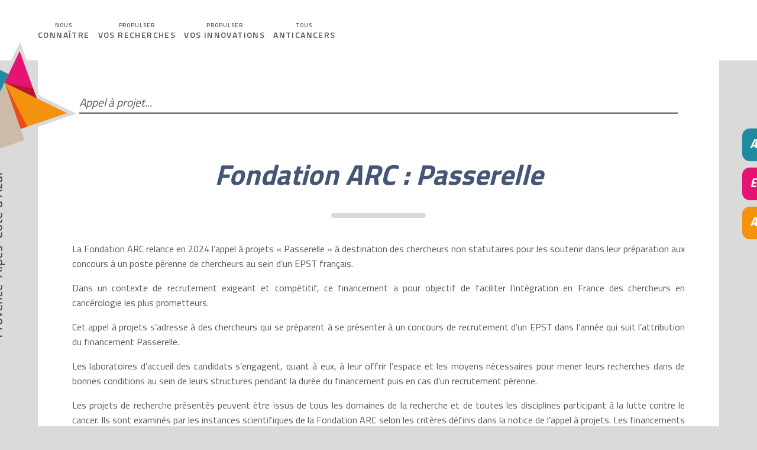

--- FILE ---
content_type: text/html; charset=UTF-8
request_url: https://canceropole-paca.com/appel-a-projet/fondation-arc-passerelle/
body_size: 11430
content:
<!DOCTYPE html>
<html lang="fr-FR">
<head >
<meta charset="UTF-8" />
<meta name="viewport" content="width=device-width, initial-scale=1" />
<title>Fondation ARC : Passerelle</title>
<meta name='robots' content='max-image-preview:large' />
	<style>img:is([sizes="auto" i], [sizes^="auto," i]) { contain-intrinsic-size: 3000px 1500px }</style>
	<link rel='dns-prefetch' href='//www.googletagmanager.com' />
<link rel='dns-prefetch' href='//fonts.googleapis.com' />
<link rel="alternate" type="application/rss+xml" title="Canceropole PACA &raquo; Flux" href="https://canceropole-paca.com/feed/" />
<link rel="alternate" type="application/rss+xml" title="Canceropole PACA &raquo; Flux des commentaires" href="https://canceropole-paca.com/comments/feed/" />
<link rel="alternate" type="text/calendar" title="Canceropole PACA &raquo; Flux iCal" href="https://canceropole-paca.com/calendrier/?ical=1" />
<link rel="canonical" href="https://canceropole-paca.com/appel-a-projet/fondation-arc-passerelle/" />
<script type="text/javascript">
/* <![CDATA[ */
window._wpemojiSettings = {"baseUrl":"https:\/\/s.w.org\/images\/core\/emoji\/16.0.1\/72x72\/","ext":".png","svgUrl":"https:\/\/s.w.org\/images\/core\/emoji\/16.0.1\/svg\/","svgExt":".svg","source":{"concatemoji":"https:\/\/canceropole-paca.com\/wp-includes\/js\/wp-emoji-release.min.js?ver=6.8.3"}};
/*! This file is auto-generated */
!function(s,n){var o,i,e;function c(e){try{var t={supportTests:e,timestamp:(new Date).valueOf()};sessionStorage.setItem(o,JSON.stringify(t))}catch(e){}}function p(e,t,n){e.clearRect(0,0,e.canvas.width,e.canvas.height),e.fillText(t,0,0);var t=new Uint32Array(e.getImageData(0,0,e.canvas.width,e.canvas.height).data),a=(e.clearRect(0,0,e.canvas.width,e.canvas.height),e.fillText(n,0,0),new Uint32Array(e.getImageData(0,0,e.canvas.width,e.canvas.height).data));return t.every(function(e,t){return e===a[t]})}function u(e,t){e.clearRect(0,0,e.canvas.width,e.canvas.height),e.fillText(t,0,0);for(var n=e.getImageData(16,16,1,1),a=0;a<n.data.length;a++)if(0!==n.data[a])return!1;return!0}function f(e,t,n,a){switch(t){case"flag":return n(e,"\ud83c\udff3\ufe0f\u200d\u26a7\ufe0f","\ud83c\udff3\ufe0f\u200b\u26a7\ufe0f")?!1:!n(e,"\ud83c\udde8\ud83c\uddf6","\ud83c\udde8\u200b\ud83c\uddf6")&&!n(e,"\ud83c\udff4\udb40\udc67\udb40\udc62\udb40\udc65\udb40\udc6e\udb40\udc67\udb40\udc7f","\ud83c\udff4\u200b\udb40\udc67\u200b\udb40\udc62\u200b\udb40\udc65\u200b\udb40\udc6e\u200b\udb40\udc67\u200b\udb40\udc7f");case"emoji":return!a(e,"\ud83e\udedf")}return!1}function g(e,t,n,a){var r="undefined"!=typeof WorkerGlobalScope&&self instanceof WorkerGlobalScope?new OffscreenCanvas(300,150):s.createElement("canvas"),o=r.getContext("2d",{willReadFrequently:!0}),i=(o.textBaseline="top",o.font="600 32px Arial",{});return e.forEach(function(e){i[e]=t(o,e,n,a)}),i}function t(e){var t=s.createElement("script");t.src=e,t.defer=!0,s.head.appendChild(t)}"undefined"!=typeof Promise&&(o="wpEmojiSettingsSupports",i=["flag","emoji"],n.supports={everything:!0,everythingExceptFlag:!0},e=new Promise(function(e){s.addEventListener("DOMContentLoaded",e,{once:!0})}),new Promise(function(t){var n=function(){try{var e=JSON.parse(sessionStorage.getItem(o));if("object"==typeof e&&"number"==typeof e.timestamp&&(new Date).valueOf()<e.timestamp+604800&&"object"==typeof e.supportTests)return e.supportTests}catch(e){}return null}();if(!n){if("undefined"!=typeof Worker&&"undefined"!=typeof OffscreenCanvas&&"undefined"!=typeof URL&&URL.createObjectURL&&"undefined"!=typeof Blob)try{var e="postMessage("+g.toString()+"("+[JSON.stringify(i),f.toString(),p.toString(),u.toString()].join(",")+"));",a=new Blob([e],{type:"text/javascript"}),r=new Worker(URL.createObjectURL(a),{name:"wpTestEmojiSupports"});return void(r.onmessage=function(e){c(n=e.data),r.terminate(),t(n)})}catch(e){}c(n=g(i,f,p,u))}t(n)}).then(function(e){for(var t in e)n.supports[t]=e[t],n.supports.everything=n.supports.everything&&n.supports[t],"flag"!==t&&(n.supports.everythingExceptFlag=n.supports.everythingExceptFlag&&n.supports[t]);n.supports.everythingExceptFlag=n.supports.everythingExceptFlag&&!n.supports.flag,n.DOMReady=!1,n.readyCallback=function(){n.DOMReady=!0}}).then(function(){return e}).then(function(){var e;n.supports.everything||(n.readyCallback(),(e=n.source||{}).concatemoji?t(e.concatemoji):e.wpemoji&&e.twemoji&&(t(e.twemoji),t(e.wpemoji)))}))}((window,document),window._wpemojiSettings);
/* ]]> */
</script>
<style id='wp-emoji-styles-inline-css' type='text/css'>

	img.wp-smiley, img.emoji {
		display: inline !important;
		border: none !important;
		box-shadow: none !important;
		height: 1em !important;
		width: 1em !important;
		margin: 0 0.07em !important;
		vertical-align: -0.1em !important;
		background: none !important;
		padding: 0 !important;
	}
</style>
<link rel='stylesheet' id='wp-block-library-css' href='https://canceropole-paca.com/wp-includes/css/dist/block-library/style.min.css?ver=6.8.3' type='text/css' media='all' />
<style id='classic-theme-styles-inline-css' type='text/css'>
/*! This file is auto-generated */
.wp-block-button__link{color:#fff;background-color:#32373c;border-radius:9999px;box-shadow:none;text-decoration:none;padding:calc(.667em + 2px) calc(1.333em + 2px);font-size:1.125em}.wp-block-file__button{background:#32373c;color:#fff;text-decoration:none}
</style>
<link rel='stylesheet' id='editorskit-frontend-css' href='https://canceropole-paca.com/wp-content/plugins/block-options/build/style.build.css?ver=new' type='text/css' media='all' />
<style id='global-styles-inline-css' type='text/css'>
:root{--wp--preset--aspect-ratio--square: 1;--wp--preset--aspect-ratio--4-3: 4/3;--wp--preset--aspect-ratio--3-4: 3/4;--wp--preset--aspect-ratio--3-2: 3/2;--wp--preset--aspect-ratio--2-3: 2/3;--wp--preset--aspect-ratio--16-9: 16/9;--wp--preset--aspect-ratio--9-16: 9/16;--wp--preset--color--black: #000000;--wp--preset--color--cyan-bluish-gray: #abb8c3;--wp--preset--color--white: #ffffff;--wp--preset--color--pale-pink: #f78da7;--wp--preset--color--vivid-red: #cf2e2e;--wp--preset--color--luminous-vivid-orange: #ff6900;--wp--preset--color--luminous-vivid-amber: #fcb900;--wp--preset--color--light-green-cyan: #7bdcb5;--wp--preset--color--vivid-green-cyan: #00d084;--wp--preset--color--pale-cyan-blue: #8ed1fc;--wp--preset--color--vivid-cyan-blue: #0693e3;--wp--preset--color--vivid-purple: #9b51e0;--wp--preset--gradient--vivid-cyan-blue-to-vivid-purple: linear-gradient(135deg,rgba(6,147,227,1) 0%,rgb(155,81,224) 100%);--wp--preset--gradient--light-green-cyan-to-vivid-green-cyan: linear-gradient(135deg,rgb(122,220,180) 0%,rgb(0,208,130) 100%);--wp--preset--gradient--luminous-vivid-amber-to-luminous-vivid-orange: linear-gradient(135deg,rgba(252,185,0,1) 0%,rgba(255,105,0,1) 100%);--wp--preset--gradient--luminous-vivid-orange-to-vivid-red: linear-gradient(135deg,rgba(255,105,0,1) 0%,rgb(207,46,46) 100%);--wp--preset--gradient--very-light-gray-to-cyan-bluish-gray: linear-gradient(135deg,rgb(238,238,238) 0%,rgb(169,184,195) 100%);--wp--preset--gradient--cool-to-warm-spectrum: linear-gradient(135deg,rgb(74,234,220) 0%,rgb(151,120,209) 20%,rgb(207,42,186) 40%,rgb(238,44,130) 60%,rgb(251,105,98) 80%,rgb(254,248,76) 100%);--wp--preset--gradient--blush-light-purple: linear-gradient(135deg,rgb(255,206,236) 0%,rgb(152,150,240) 100%);--wp--preset--gradient--blush-bordeaux: linear-gradient(135deg,rgb(254,205,165) 0%,rgb(254,45,45) 50%,rgb(107,0,62) 100%);--wp--preset--gradient--luminous-dusk: linear-gradient(135deg,rgb(255,203,112) 0%,rgb(199,81,192) 50%,rgb(65,88,208) 100%);--wp--preset--gradient--pale-ocean: linear-gradient(135deg,rgb(255,245,203) 0%,rgb(182,227,212) 50%,rgb(51,167,181) 100%);--wp--preset--gradient--electric-grass: linear-gradient(135deg,rgb(202,248,128) 0%,rgb(113,206,126) 100%);--wp--preset--gradient--midnight: linear-gradient(135deg,rgb(2,3,129) 0%,rgb(40,116,252) 100%);--wp--preset--font-size--small: 13px;--wp--preset--font-size--medium: 20px;--wp--preset--font-size--large: 36px;--wp--preset--font-size--x-large: 42px;--wp--preset--spacing--20: 0.44rem;--wp--preset--spacing--30: 0.67rem;--wp--preset--spacing--40: 1rem;--wp--preset--spacing--50: 1.5rem;--wp--preset--spacing--60: 2.25rem;--wp--preset--spacing--70: 3.38rem;--wp--preset--spacing--80: 5.06rem;--wp--preset--shadow--natural: 6px 6px 9px rgba(0, 0, 0, 0.2);--wp--preset--shadow--deep: 12px 12px 50px rgba(0, 0, 0, 0.4);--wp--preset--shadow--sharp: 6px 6px 0px rgba(0, 0, 0, 0.2);--wp--preset--shadow--outlined: 6px 6px 0px -3px rgba(255, 255, 255, 1), 6px 6px rgba(0, 0, 0, 1);--wp--preset--shadow--crisp: 6px 6px 0px rgba(0, 0, 0, 1);}:where(.is-layout-flex){gap: 0.5em;}:where(.is-layout-grid){gap: 0.5em;}body .is-layout-flex{display: flex;}.is-layout-flex{flex-wrap: wrap;align-items: center;}.is-layout-flex > :is(*, div){margin: 0;}body .is-layout-grid{display: grid;}.is-layout-grid > :is(*, div){margin: 0;}:where(.wp-block-columns.is-layout-flex){gap: 2em;}:where(.wp-block-columns.is-layout-grid){gap: 2em;}:where(.wp-block-post-template.is-layout-flex){gap: 1.25em;}:where(.wp-block-post-template.is-layout-grid){gap: 1.25em;}.has-black-color{color: var(--wp--preset--color--black) !important;}.has-cyan-bluish-gray-color{color: var(--wp--preset--color--cyan-bluish-gray) !important;}.has-white-color{color: var(--wp--preset--color--white) !important;}.has-pale-pink-color{color: var(--wp--preset--color--pale-pink) !important;}.has-vivid-red-color{color: var(--wp--preset--color--vivid-red) !important;}.has-luminous-vivid-orange-color{color: var(--wp--preset--color--luminous-vivid-orange) !important;}.has-luminous-vivid-amber-color{color: var(--wp--preset--color--luminous-vivid-amber) !important;}.has-light-green-cyan-color{color: var(--wp--preset--color--light-green-cyan) !important;}.has-vivid-green-cyan-color{color: var(--wp--preset--color--vivid-green-cyan) !important;}.has-pale-cyan-blue-color{color: var(--wp--preset--color--pale-cyan-blue) !important;}.has-vivid-cyan-blue-color{color: var(--wp--preset--color--vivid-cyan-blue) !important;}.has-vivid-purple-color{color: var(--wp--preset--color--vivid-purple) !important;}.has-black-background-color{background-color: var(--wp--preset--color--black) !important;}.has-cyan-bluish-gray-background-color{background-color: var(--wp--preset--color--cyan-bluish-gray) !important;}.has-white-background-color{background-color: var(--wp--preset--color--white) !important;}.has-pale-pink-background-color{background-color: var(--wp--preset--color--pale-pink) !important;}.has-vivid-red-background-color{background-color: var(--wp--preset--color--vivid-red) !important;}.has-luminous-vivid-orange-background-color{background-color: var(--wp--preset--color--luminous-vivid-orange) !important;}.has-luminous-vivid-amber-background-color{background-color: var(--wp--preset--color--luminous-vivid-amber) !important;}.has-light-green-cyan-background-color{background-color: var(--wp--preset--color--light-green-cyan) !important;}.has-vivid-green-cyan-background-color{background-color: var(--wp--preset--color--vivid-green-cyan) !important;}.has-pale-cyan-blue-background-color{background-color: var(--wp--preset--color--pale-cyan-blue) !important;}.has-vivid-cyan-blue-background-color{background-color: var(--wp--preset--color--vivid-cyan-blue) !important;}.has-vivid-purple-background-color{background-color: var(--wp--preset--color--vivid-purple) !important;}.has-black-border-color{border-color: var(--wp--preset--color--black) !important;}.has-cyan-bluish-gray-border-color{border-color: var(--wp--preset--color--cyan-bluish-gray) !important;}.has-white-border-color{border-color: var(--wp--preset--color--white) !important;}.has-pale-pink-border-color{border-color: var(--wp--preset--color--pale-pink) !important;}.has-vivid-red-border-color{border-color: var(--wp--preset--color--vivid-red) !important;}.has-luminous-vivid-orange-border-color{border-color: var(--wp--preset--color--luminous-vivid-orange) !important;}.has-luminous-vivid-amber-border-color{border-color: var(--wp--preset--color--luminous-vivid-amber) !important;}.has-light-green-cyan-border-color{border-color: var(--wp--preset--color--light-green-cyan) !important;}.has-vivid-green-cyan-border-color{border-color: var(--wp--preset--color--vivid-green-cyan) !important;}.has-pale-cyan-blue-border-color{border-color: var(--wp--preset--color--pale-cyan-blue) !important;}.has-vivid-cyan-blue-border-color{border-color: var(--wp--preset--color--vivid-cyan-blue) !important;}.has-vivid-purple-border-color{border-color: var(--wp--preset--color--vivid-purple) !important;}.has-vivid-cyan-blue-to-vivid-purple-gradient-background{background: var(--wp--preset--gradient--vivid-cyan-blue-to-vivid-purple) !important;}.has-light-green-cyan-to-vivid-green-cyan-gradient-background{background: var(--wp--preset--gradient--light-green-cyan-to-vivid-green-cyan) !important;}.has-luminous-vivid-amber-to-luminous-vivid-orange-gradient-background{background: var(--wp--preset--gradient--luminous-vivid-amber-to-luminous-vivid-orange) !important;}.has-luminous-vivid-orange-to-vivid-red-gradient-background{background: var(--wp--preset--gradient--luminous-vivid-orange-to-vivid-red) !important;}.has-very-light-gray-to-cyan-bluish-gray-gradient-background{background: var(--wp--preset--gradient--very-light-gray-to-cyan-bluish-gray) !important;}.has-cool-to-warm-spectrum-gradient-background{background: var(--wp--preset--gradient--cool-to-warm-spectrum) !important;}.has-blush-light-purple-gradient-background{background: var(--wp--preset--gradient--blush-light-purple) !important;}.has-blush-bordeaux-gradient-background{background: var(--wp--preset--gradient--blush-bordeaux) !important;}.has-luminous-dusk-gradient-background{background: var(--wp--preset--gradient--luminous-dusk) !important;}.has-pale-ocean-gradient-background{background: var(--wp--preset--gradient--pale-ocean) !important;}.has-electric-grass-gradient-background{background: var(--wp--preset--gradient--electric-grass) !important;}.has-midnight-gradient-background{background: var(--wp--preset--gradient--midnight) !important;}.has-small-font-size{font-size: var(--wp--preset--font-size--small) !important;}.has-medium-font-size{font-size: var(--wp--preset--font-size--medium) !important;}.has-large-font-size{font-size: var(--wp--preset--font-size--large) !important;}.has-x-large-font-size{font-size: var(--wp--preset--font-size--x-large) !important;}
:where(.wp-block-post-template.is-layout-flex){gap: 1.25em;}:where(.wp-block-post-template.is-layout-grid){gap: 1.25em;}
:where(.wp-block-columns.is-layout-flex){gap: 2em;}:where(.wp-block-columns.is-layout-grid){gap: 2em;}
:root :where(.wp-block-pullquote){font-size: 1.5em;line-height: 1.6;}
</style>
<link rel='stylesheet' id='contact-form-7-css' href='https://canceropole-paca.com/wp-content/plugins/contact-form-7/includes/css/styles.css?ver=6.1.2' type='text/css' media='all' />
<link rel='stylesheet' id='wp-featherlight-css' href='https://canceropole-paca.com/wp-content/plugins/wp-featherlight/css/wp-featherlight.min.css?ver=1.3.4' type='text/css' media='all' />
<link rel='stylesheet' id='studio-pro-css' href='https://canceropole-paca.com/wp-content/themes/studio-pro/style.css?ver=2.1.3' type='text/css' media='all' />
<link rel='stylesheet' id='google-fonts-css' href='//fonts.googleapis.com/css?family=Titillium+Web%3A300%2C400%2C600%2C700&#038;ver=2.1.3' type='text/css' media='all' />
<link rel='stylesheet' id='fa-regular-css' href='https://canceropole-paca.com/wp-content/themes/studio-pro/assets/styles/min/fa-regular.min.css?ver=2.1.3' type='text/css' media='all' />
<link rel='stylesheet' id='fa-brands-css' href='https://canceropole-paca.com/wp-content/themes/studio-pro/assets/styles/min/fa-brands.min.css?ver=2.1.3' type='text/css' media='all' />
<link rel='stylesheet' id='fa-solid-css' href='https://canceropole-paca.com/wp-content/themes/studio-pro/assets/styles/min/fa-solid.min.css?ver=2.1.3' type='text/css' media='all' />
<link rel='stylesheet' id='fontawesome-css' href='https://canceropole-paca.com/wp-content/themes/studio-pro/assets/styles/min/fontawesome.min.css?ver=2.1.3' type='text/css' media='all' />
<link rel='stylesheet' id='dashicons-css' href='https://canceropole-paca.com/wp-includes/css/dashicons.min.css?ver=6.8.3' type='text/css' media='all' />
<!--n2css--><!--n2js--><script type="text/javascript" src="https://canceropole-paca.com/wp-includes/js/jquery/jquery.min.js?ver=3.7.1" id="jquery-core-js"></script>
<script type="text/javascript" src="https://canceropole-paca.com/wp-includes/js/jquery/jquery-migrate.min.js?ver=3.4.1" id="jquery-migrate-js"></script>

<!-- Extrait de code de la balise Google (gtag.js) ajouté par Site Kit -->
<!-- Extrait Google Analytics ajouté par Site Kit -->
<script type="text/javascript" src="https://www.googletagmanager.com/gtag/js?id=GT-MBH6F6WC" id="google_gtagjs-js" async></script>
<script type="text/javascript" id="google_gtagjs-js-after">
/* <![CDATA[ */
window.dataLayer = window.dataLayer || [];function gtag(){dataLayer.push(arguments);}
gtag("set","linker",{"domains":["canceropole-paca.com"]});
gtag("js", new Date());
gtag("set", "developer_id.dZTNiMT", true);
gtag("config", "GT-MBH6F6WC");
 window._googlesitekit = window._googlesitekit || {}; window._googlesitekit.throttledEvents = []; window._googlesitekit.gtagEvent = (name, data) => { var key = JSON.stringify( { name, data } ); if ( !! window._googlesitekit.throttledEvents[ key ] ) { return; } window._googlesitekit.throttledEvents[ key ] = true; setTimeout( () => { delete window._googlesitekit.throttledEvents[ key ]; }, 5 ); gtag( "event", name, { ...data, event_source: "site-kit" } ); }; 
/* ]]> */
</script>
<link rel="https://api.w.org/" href="https://canceropole-paca.com/wp-json/" /><link rel="alternate" title="JSON" type="application/json" href="https://canceropole-paca.com/wp-json/wp/v2/posts/33170" /><link rel="EditURI" type="application/rsd+xml" title="RSD" href="https://canceropole-paca.com/xmlrpc.php?rsd" />
<link rel="alternate" title="oEmbed (JSON)" type="application/json+oembed" href="https://canceropole-paca.com/wp-json/oembed/1.0/embed?url=https%3A%2F%2Fcanceropole-paca.com%2Fappel-a-projet%2Ffondation-arc-passerelle%2F" />
<link rel="alternate" title="oEmbed (XML)" type="text/xml+oembed" href="https://canceropole-paca.com/wp-json/oembed/1.0/embed?url=https%3A%2F%2Fcanceropole-paca.com%2Fappel-a-projet%2Ffondation-arc-passerelle%2F&#038;format=xml" />
<meta name="generator" content="Site Kit by Google 1.170.0" /><meta name="tec-api-version" content="v1"><meta name="tec-api-origin" content="https://canceropole-paca.com"><link rel="alternate" href="https://canceropole-paca.com/wp-json/tribe/events/v1/" /><link rel="icon" href="https://canceropole-paca.com/wp-content/uploads/2018/02/logo.png" />
<link rel="pingback" href="https://canceropole-paca.com/xmlrpc.php" />
<!-- Global site tag (gtag.js) - Google Analytics -->
<script async src="https://www.googletagmanager.com/gtag/js?id=UA-28180426-1"></script>
<script>
  window.dataLayer = window.dataLayer || [];
  function gtag(){dataLayer.push(arguments);}
  gtag('js', new Date());

  gtag('config', 'UA-28180426-1');
</script>
		<style type="text/css" id="wp-custom-css">
			.canceropole_ecs_calendar_category {
    background-color: #6f6f6e !important;
    border-color: #6f6f6e !important;
}
.header-widget-area {
	margin-top: 30px;
	display: flex;
	justify-content: right;
	gap: 30px;
}
.search-toggle {
	display: inline-block;
}

.home .calendar .fc-time {
    display: none;
}

@media screen and (max-width: 780px) {
    .site-header {
        background-color: #fff;
    }
    .title-area {
        padding: 5px;
        float: left;
    }
    .site-title a {
        position: relative;
        display: inline-block;
        background: #ffffff url("/wp-content/themes/studio-pro/assets/images/logo-home.png") no-repeat left top;
        height: 50px;
        width: 200px;
        text-indent: -9999px;
        background-size: contain;
    }
    .site-header > .menu-toggle {
        top: 0;
        padding: 20px 25px 20px 0;
    }
    .site-header > .menu-toggle:hover,
    .site-header > .menu-toggle:active,
    .site-header > .menu-toggle:focus {
        background-color: transparent;
        color: #9E1C75;
    }
    .nav-primary {
        width: 100%;
        clear: both;
        top: 60px;
        left: 0;
    }
    .genesis-nav-menu .sub-menu {
        background-color: transparent;
    }

    .featuredpost article > img {
        display: none;
    }

    .featuredpost article .ql-entry-content {
        padding: 20px 0;
    }

    .featuredpost article .ql-entry-content > h3 {
        margin-bottom: 5px;
    }

    .featuredpost article .ql-entry-content h4.entry-title a {
        font-weight: 400;
        font-size: 22px;
    }

    .front-page-2 > .wrap,
    .front-page-4 > .wrap,
    .front-page-5 > .wrap,
    .front-page-7 > .wrap {
        padding: 0;
    }

    .front-page-2 .widget {
        width: 50%;
        float: left;
    }
    .special-home-header div.n2-ss-item-content {
        line-height: 24px !important;
    }
    .front-page-4 > .wrap section:first-child,
    .front-page-4 .wrap .widget_smartslider3 .widget-wrap .n2-ss-slider,
    .front-page-4 .wrap .widget_smartslider3 .widget-wrap .n2-ss-slider > div {
        width: 100% !important;
        margin-bottom: 0;
    }
    .front-page-5 > .wrap section:first-child {
        margin-bottom: 0;
        height: inherit;
    }
    .front-page-4 > .wrap section:last-child {
        height: inherit;
    }

    .front-page-4 > .wrap section:last-child .widget-wrap .custom-html-widget > div:first-child,
    .front-page-5 > .wrap section:last-child {
        display: none;
        height: inherit;
    }
    .widget p:last-child, .widget ul > li:last-of-type {
        margin-bottom: 10px;
    }

    .front-page-7 > .wrap section.ql_news.widget,
    .front-page-7 > .wrap section.ql_presse.widget {
        margin-bottom: 0;
    }
    .front-page-4 > .wrap section:last-child .custom-html-widget > div:last-child::after {
        display: none;
    }

    div#n2-ss-12 .n2-ss-slide-active {
        width: 100% !important;
    }
    div#n2-ss-12 .n2-ss-layers-container {
        width: 100% !important;
        margin: 0 !important;
    }

    div#n2-ss-12 .n2-ss-control-bullet {
        position: inherit !important;
        bottom: 20px !important;
        left: unset !important;
    }
    .footer-widgets > .wrap .menu > .menu-item {
        text-align: center;
    }
    .aiguillage .site-inner .content > .wrap, .aiguillage-agenda .site-inner .content > .wrap, .offres-emploi .site-inner .content > .wrap, .aiguillage-appel .site-inner .content > .wrap {
        padding: 10px;
    }
    .aiguillage-appel .site-inner .content .wrap .filter {
        margin: 20px 5px;
    }
    .aiguillage-appel .site-inner .content .wrap .filter a#canceropole-paca {
        padding-right: 40px;
        margin: 10px 0;
    }
    .aiguillage-appel .site-inner .content .wrap .filter a {
        font-size: 14px;
    }
    .aiguillage-appel .site-inner .content .wrap .filter a#canceropole-paca::before {
        right: -20px;
    }
    .aiguillage-appel .site-inner .content .wrap .appels {
        column-count: 1;
    }
    .aiguillage-appel .hero-section .wrap, .offres-emploi .hero-section .wrap, .aiguillage-agenda .hero-section .wrap {
        padding-top: 20px;
    }

}

@media screen and (max-width: 460px) {

    .front-page-6 > .wrap section:last-child {
        padding: 10px 0;
    }

    .front-page-7 > .wrap section.ql_news.widget {
        display: none;
    }
    .front-page-7 > .wrap section {
        padding-bottom: 25px;
    }
    .footer-widgets > .wrap .menu > .menu-item {
        margin: 5px 0;
        display: block;
        width: 100%;
    }

    .special-home-header div.n2-ss-item-content {
        line-height: 22px !important;
        font-size: 18px !important;
    }

}		</style>
		</head>
<body class="wp-singular post-template-default single single-post postid-33170 single-format-standard wp-theme-genesis wp-child-theme-studio-pro tribe-no-js wp-featherlight-captions full-width-content genesis-breadcrumbs-hidden genesis-footer-widgets-visible no-js" ontouchstart=" " itemscope itemtype="https://schema.org/WebPage"><div class="site-container"><ul class="genesis-skip-link"><li><a href="#genesis-nav-primary" class="screen-reader-shortcut"> Passer à la navigation principale</a></li><li><a href="#genesis-content" class="screen-reader-shortcut"> Passer au contenu principal</a></li><li><a href="#genesis-footer-widgets" class="screen-reader-shortcut"> Passer au pied de page</a></li></ul><header class="site-header" itemscope itemtype="https://schema.org/WPHeader"><div class="wrap"><div class="title-area" itemscope="itemscope" itemtype="http://schema.org/Organization"><p class="site-title" itemprop="headline"><a href="https://canceropole-paca.com/">Canceropole PACA</a></p></div></div><nav class="nav-primary" aria-label="Principal" itemscope itemtype="https://schema.org/SiteNavigationElement" id="genesis-nav-primary"><div class="wrap"><ul id="menu-main-menu" class="menu genesis-nav-menu menu-primary js-superfish"><li id="menu-item-62" class="ql-connaitre-menu bg-bleu-hover menu-item menu-item-type-custom menu-item-object-custom menu-item-has-children menu-item-62"><a href="#" itemprop="url"><span itemprop="name"><span>Nous</span> connaître</span></a>
<ul class="sub-menu">
	<li id="menu-item-67" class="ql-connaitre menu-item menu-item-type-post_type menu-item-object-page menu-item-67"><a href="https://canceropole-paca.com/nous-connaitre/en-un-coup-doeil/" itemprop="url"><span itemprop="name">En un coup d’œil</span></a></li>
	<li id="menu-item-68" class="ql-connaitre menu-item menu-item-type-post_type menu-item-object-page menu-item-68"><a href="https://canceropole-paca.com/nous-connaitre/notre-histoire/" itemprop="url"><span itemprop="name">Notre histoire</span></a></li>
	<li id="menu-item-69" class="ql-connaitre menu-item menu-item-type-post_type menu-item-object-page menu-item-69"><a href="https://canceropole-paca.com/nous-connaitre/notre-gouvernance/" itemprop="url"><span itemprop="name">Notre gouvernance</span></a></li>
	<li id="menu-item-70" class="ql-connaitre menu-item menu-item-type-post_type menu-item-object-page menu-item-70"><a href="https://canceropole-paca.com/nous-connaitre/notre-equipe/" itemprop="url"><span itemprop="name">Notre équipe</span></a></li>
	<li id="menu-item-71" class="ql-connaitre menu-item menu-item-type-post_type menu-item-object-page menu-item-71"><a href="https://canceropole-paca.com/nous-connaitre/notre-ecosysteme/" itemprop="url"><span itemprop="name">Notre écosystème</span></a></li>
	<li id="menu-item-13484" class="menu-item menu-item-type-post_type menu-item-object-page menu-item-13484"><a href="https://canceropole-paca.com/nous-connaitre/notre-animation/" itemprop="url"><span itemprop="name">Notre Animation</span></a></li>
	<li id="menu-item-72" class="ql-connaitre menu-item menu-item-type-post_type menu-item-object-page menu-item-72"><a href="https://canceropole-paca.com/nous-connaitre/lexcellence-regionale/" itemprop="url"><span itemprop="name">L’excellence régionale</span></a></li>
	<li id="menu-item-73" class="ql-connaitre menu-item menu-item-type-post_type menu-item-object-page menu-item-73"><a href="https://canceropole-paca.com/nous-connaitre/les-canceropoles/" itemprop="url"><span itemprop="name">Les 7 Canceropôles</span></a></li>
	<li id="menu-item-13916" class="menu-item menu-item-type-post_type menu-item-object-page menu-item-13916"><a href="https://canceropole-paca.com/tous-anticancers/newsletters/" itemprop="url"><span itemprop="name">Newsletters</span></a></li>
</ul>
</li>
<li id="menu-item-63" class="ql-recherches-menu bg-violet-hover menu-item menu-item-type-custom menu-item-object-custom menu-item-has-children menu-item-63"><a href="#" itemprop="url"><span itemprop="name"><span>Propulser</span> vos recherches</span></a>
<ul class="sub-menu">
	<li id="menu-item-74" class="ql-recherches menu-item menu-item-type-post_type menu-item-object-page menu-item-74"><a href="https://canceropole-paca.com/propulser-vos-recherches/nos-propulseurs/" itemprop="url"><span itemprop="name">Nos Propulseurs</span></a></li>
	<li id="menu-item-75" class="ql-recherches menu-item menu-item-type-post_type menu-item-object-page menu-item-75"><a href="https://canceropole-paca.com/propulser-vos-recherches/rejoindre-la-dynamique/" itemprop="url"><span itemprop="name">Rejoindre la dynamique</span></a></li>
	<li id="menu-item-76" class="ql-recherches menu-item menu-item-type-post_type menu-item-object-page menu-item-76"><a href="https://canceropole-paca.com/propulser-vos-recherches/acceder-aux-technologies-expertises/" itemprop="url"><span itemprop="name">Nos actions structurantes</span></a></li>
	<li id="menu-item-77" class="ql-recherches menu-item menu-item-type-post_type menu-item-object-page menu-item-77"><a href="https://canceropole-paca.com/propulser-vos-recherches/financer-votre-projet/" itemprop="url"><span itemprop="name">Financer votre projet</span></a></li>
	<li id="menu-item-78" class="ql-recherches menu-item menu-item-type-post_type menu-item-object-page menu-item-78"><a href="https://canceropole-paca.com/propulser-vos-recherches/success-stories/" itemprop="url"><span itemprop="name">Success stories</span></a></li>
	<li id="menu-item-13471" class="menu-item menu-item-type-taxonomy menu-item-object-category menu-item-13471"><a href="https://canceropole-paca.com/category/actualites-recherches/" itemprop="url"><span itemprop="name">Actualités</span></a></li>
	<li id="menu-item-16256" class="menu-item menu-item-type-post_type menu-item-object-page menu-item-16256"><a href="https://canceropole-paca.com/propulser-vos-recherches/propulser-vos-recherches-international/" itemprop="url"><span itemprop="name">Osez l&rsquo;Europe</span></a></li>
	<li id="menu-item-19731" class="menu-item menu-item-type-post_type menu-item-object-page menu-item-19731"><a href="https://canceropole-paca.com/publications-de-notre-communaute/" itemprop="url"><span itemprop="name">Publications de notre communauté</span></a></li>
</ul>
</li>
<li id="menu-item-64" class="ql-innovations-menu bg-orange-hover menu-item menu-item-type-custom menu-item-object-custom menu-item-has-children menu-item-64"><a href="#" itemprop="url"><span itemprop="name"><span>Propulser</span> vos innovations</span></a>
<ul class="sub-menu">
	<li id="menu-item-80" class="ql-innovations menu-item menu-item-type-post_type menu-item-object-page menu-item-80"><a href="https://canceropole-paca.com/propulser-vos-innovations/nos-propulseurs/" itemprop="url"><span itemprop="name">Nos propulseurs</span></a></li>
	<li id="menu-item-81" class="ql-innovations menu-item menu-item-type-post_type menu-item-object-page menu-item-81"><a href="https://canceropole-paca.com/propulser-vos-innovations/valoriser-vos-decouvertes/" itemprop="url"><span itemprop="name">Valoriser vos découvertes</span></a></li>
	<li id="menu-item-82" class="ql-innovations menu-item menu-item-type-post_type menu-item-object-page menu-item-82"><a href="https://canceropole-paca.com/propulser-vos-innovations/financer-votre-projet/" itemprop="url"><span itemprop="name">Financer votre projet</span></a></li>
	<li id="menu-item-83" class="ql-innovations menu-item menu-item-type-post_type menu-item-object-page menu-item-83"><a href="https://canceropole-paca.com/propulser-vos-innovations/success-stories/" itemprop="url"><span itemprop="name">Success Stories</span></a></li>
	<li id="menu-item-13472" class="menu-item menu-item-type-taxonomy menu-item-object-category menu-item-13472"><a href="https://canceropole-paca.com/category/actualites-innovations/" itemprop="url"><span itemprop="name">Actualités</span></a></li>
</ul>
</li>
<li id="menu-item-65" class="ql-anticancers-menu bg-rose-hover menu-item menu-item-type-custom menu-item-object-custom menu-item-has-children menu-item-65"><a href="#" itemprop="url"><span itemprop="name"><span>Tous</span> anticancers</span></a>
<ul class="sub-menu">
	<li id="menu-item-13951" class="menu-item menu-item-type-post_type menu-item-object-page menu-item-13951"><a href="https://canceropole-paca.com/propulser-vos-recherches/nos-accompagnements/" itemprop="url"><span itemprop="name">Nos accompagnements</span></a></li>
	<li id="menu-item-85" class="ql-anticancers menu-item menu-item-type-post_type menu-item-object-page menu-item-85"><a href="https://canceropole-paca.com/tous-anticancers/therapies-emergentes/" itemprop="url"><span itemprop="name">Thérapies émergentes</span></a></li>
	<li id="menu-item-86" class="ql-anticancers menu-item menu-item-type-post_type menu-item-object-page menu-item-86"><a href="https://canceropole-paca.com/tous-anticancers/essais-cliniques/" itemprop="url"><span itemprop="name">Essais cliniques</span></a></li>
	<li id="menu-item-87" class="ql-anticancers menu-item menu-item-type-post_type menu-item-object-page menu-item-87"><a href="https://canceropole-paca.com/tous-anticancers/patients-chercheurs/" itemprop="url"><span itemprop="name">Patients/chercheurs</span></a></li>
	<li id="menu-item-88" class="ql-anticancers menu-item menu-item-type-post_type menu-item-object-page menu-item-88"><a href="https://canceropole-paca.com/tous-anticancers/ressources-et-liens/" itemprop="url"><span itemprop="name">Ressources et liens</span></a></li>
	<li id="menu-item-89" class="ql-anticancers menu-item menu-item-type-post_type menu-item-object-page menu-item-89"><a href="https://canceropole-paca.com/tous-anticancers/faire-un-don/" itemprop="url"><span itemprop="name">Faire un don</span></a></li>
	<li id="menu-item-13473" class="menu-item menu-item-type-taxonomy menu-item-object-category menu-item-13473"><a href="https://canceropole-paca.com/category/actualites-anticancers/" itemprop="url"><span itemprop="name">Actualités</span></a></li>
</ul>
</li>
</ul></div></nav></header><section class="hero-section" role="banner"><div class="wrap"><div class="breadcrumb" itemscope="" itemtype="https://schema.org/BreadcrumbList"><div class="wrap"><span class="breadcrumb-link-wrap" itemprop="itemListElement" itemscope itemtype="https://schema.org/ListItem"><a class="breadcrumb-link" href="https://canceropole-paca.com/category/appel-a-projet/" itemprop="item"><span class="breadcrumb-link-text-wrap" itemprop="name">Appel à projet</span></a><meta itemprop="position" content="2"></span><span class="sep">...</span> </div></div><h1 itemprop="headline">Fondation ARC : Passerelle</h1></div></section><div class="site-inner"><div class="wrap"><main class="content" id="genesis-content"><article class="post-33170 post type-post status-publish format-standard category-appel-a-projet tag-fondation-arc entry" aria-label="Fondation ARC : Passerelle" itemscope itemtype="https://schema.org/CreativeWork"><div class="entry-content" itemprop="text">
<div class="chapo">
<div class="field page-sub-title field--name-description field--type-text-long field--label-hidden field__item">
<p style="text-align: justify;">La Fondation ARC relance en 2024 l&rsquo;appel à projets « Passerelle » à destination des chercheurs non statutaires pour les soutenir dans leur préparation aux concours à un poste pérenne de chercheurs au sein d’un EPST français.</p>
<p style="text-align: justify;">Dans un contexte de recrutement exigeant et compétitif, ce financement a pour objectif de faciliter l’intégration en France des chercheurs en cancérologie les plus prometteurs.</p>
<p style="text-align: justify;">Cet appel à projets s’adresse à des chercheurs qui se préparent à se présenter à un concours de recrutement d&rsquo;un EPST dans l’année qui suit l’attribution du financement Passerelle.</p>
<p style="text-align: justify;">Les laboratoires d’accueil des candidats s’engagent, quant à eux, à leur offrir l’espace et les moyens nécessaires pour mener leurs recherches dans de bonnes conditions au sein de leurs structures pendant la durée du financement puis en cas d’un recrutement pérenne.</p>
</div>
</div>



<span id="more-33170"></span>



<div class="field field--name-description field--type-text-long field--label-hidden field__item">
<p style="text-align: justify;">Les projets de recherche présentés peuvent être issus de tous les domaines de la recherche et de toutes les disciplines participant à la lutte contre le cancer. Ils sont examinés par les instances scientifiques de la Fondation ARC selon les critères définis dans la notice de l’appel à projets. Les financements sont votés par le Conseil d&rsquo;administration de la Fondation ARC sur proposition de ses instances.</p>
<p style="text-align: justify;">Ce soutien permettra de financer le salaire des chercheurs pendant un an ainsi que 20k € de budget fonctionnement pour leurs travaux de recherche pendant un an. Les lauréats pourront ainsi développer leur projet de recherche de manière autonome au sein de leur laboratoire et gérer les fonds dédiés à ce projet.</p>
<p style="text-align: justify;">Les informations relatives aux critères de recevabilité et de sélection, aux montants et aux pièces à fournir sont précisées dans la notice.</p>
<p style="text-align: justify;">Pour déposer une demande, créez un dossier sur <a href="https://appelsaprojets.fondation-arc.org/connexion" target="_blank" rel="noopener">appelsaprojets.fondation-arc.org</a></p>
<div class="col-sm-4">
<dl class="main-info matchHeight">
<dt class="main-info__title">
<p><strong>Retour des dossiers : 6 juin 2024 à 15h</strong></p>
<p><strong>Financement : 100 000 € pour 12 mois</strong></p>
</dt>
</dl>
</div>
</div>
<div class="paragraph paragraph--type--text paragraph--view-mode--default">
<div class="field field--name-description field--type-text-long field--label-hidden field__item">
<p style="text-align: justify;">Contact : Pour toute question, veuillez nous contacter</p>
<p style="text-align: justify;">Par email : <a href="mailto:passerelle@fondation-arc.org">passerelle@fondation-arc.org</a></p>
<p style="text-align: justify;">Par téléphone : 01 45 59 58 66 ou 01 45 59 58 64</p>
<p style="text-align: justify;"><a href="https://www.fondation-arc.org/sites/default/files/2024-02/Notice%20AAP%20Passerelle%202024_FR.pdf" target="_blank" rel="noopener">Texte de l&rsquo;appel</a></p>
</div>
</div>
<!--<rdf:RDF xmlns:rdf="http://www.w3.org/1999/02/22-rdf-syntax-ns#"
			xmlns:dc="http://purl.org/dc/elements/1.1/"
			xmlns:trackback="http://madskills.com/public/xml/rss/module/trackback/">
		<rdf:Description rdf:about="https://canceropole-paca.com/appel-a-projet/fondation-arc-passerelle/"
    dc:identifier="https://canceropole-paca.com/appel-a-projet/fondation-arc-passerelle/"
    dc:title="Fondation ARC : Passerelle"
    trackback:ping="https://canceropole-paca.com/appel-a-projet/fondation-arc-passerelle/trackback/" />
</rdf:RDF>-->
</div><footer class="entry-footer"></footer></article></main></div></div><div class="before-footer"><div class="wrap"><section id="custom_html-3" class="widget_text widget-odd widget-first widget-1 ql_infos_contact widget widget_custom_html"><div class="widget_text widget-wrap"><div class="textwidget custom-html-widget"><p class="ql_blin ql_tel"><i class="fas fa-phone"></i> +33 4 91 32 47 00</p>
<a href="mailto:canceropole-paca@univ-amu.fr" class="ql_blin ql_mail"><i class="fas fa-envelope"></i> canceropole-paca@univ-amu.fr</a>
<a href="https://www.linkedin.com/in/cancerop%C3%B4le-provence-alpes-c%C3%B4te-d-azur-60468b118/" class="ql_blin ql_social ql_linkedin"><i class="fab fa-linkedin-in"></i></a>
<a href="https://www.youtube.com/channel/UCMWHTsVHUBtgKDqhJxa-Log/videos" class="ql_blin ql_social ql_youtube"><i class="fab fa-youtube"></i></a></div></div></section>
<section id="custom_html-5" class="widget_text widget-even widget-last widget-2 widget widget_custom_html"><div class="widget_text widget-wrap"><div class="textwidget custom-html-widget"><p class="ql_blin ql_tel"><i class="fas fa-map"></i> Faculté des Sciences Médicales et Paramédicales – Campus Timone, 27 Bd Jean Moulin 13005 Marseille</p></div></div></section>
</div></div><div class="footer-widgets" id="genesis-footer-widgets"><h2 class="genesis-sidebar-title screen-reader-text">Footer</h2><div class="wrap"><div class="widget-area footer-widgets-1 footer-widget-area"><section id="nav_menu-2" class="widget-odd widget-last widget-first widget-1 ql_footer_menu widget widget_nav_menu"><div class="widget-wrap"><div class="menu-footer-menu-container"><ul id="menu-footer-menu" class="menu"><li id="menu-item-12432" class="menu-item menu-item-type-custom menu-item-object-custom menu-item-has-children menu-item-12432"><a href="/" itemprop="url">Accueil</a>
<ul class="sub-menu">
	<li id="menu-item-12433" class="menu-item menu-item-type-post_type menu-item-object-page menu-item-12433"><a href="https://canceropole-paca.com/appels-a-projets/" itemprop="url">Appels à projets</a></li>
	<li id="menu-item-16084" class="menu-item menu-item-type-custom menu-item-object-custom menu-item-16084"><a href="http://canceropole-paca.com/agenda/" itemprop="url">Evènements</a></li>
	<li id="menu-item-12434" class="menu-item menu-item-type-post_type menu-item-object-page menu-item-12434"><a href="https://canceropole-paca.com/espace-presse-telechargement/" itemprop="url">Espace presse</a></li>
	<li id="menu-item-20129" class="menu-item menu-item-type-post_type menu-item-object-page menu-item-20129"><a href="https://canceropole-paca.com/telechargements/" itemprop="url">Téléchargements</a></li>
	<li id="menu-item-12435" class="menu-item menu-item-type-post_type menu-item-object-page menu-item-12435"><a href="https://canceropole-paca.com/offres-emploi/" itemprop="url">Offres d’emploi</a></li>
	<li id="menu-item-13917" class="menu-item menu-item-type-post_type menu-item-object-page menu-item-13917"><a href="https://canceropole-paca.com/tous-anticancers/newsletters/" itemprop="url">Newsletters</a></li>
</ul>
</li>
<li id="menu-item-12437" class="ql-nolink menu-item menu-item-type-custom menu-item-object-custom menu-item-has-children menu-item-12437"><a href="#" itemprop="url">Nous connaître</a>
<ul class="sub-menu">
	<li id="menu-item-12441" class="menu-item menu-item-type-post_type menu-item-object-page menu-item-12441"><a href="https://canceropole-paca.com/nous-connaitre/en-un-coup-doeil/" itemprop="url">En un coup d’œil</a></li>
	<li id="menu-item-12442" class="menu-item menu-item-type-post_type menu-item-object-page menu-item-12442"><a href="https://canceropole-paca.com/nous-connaitre/notre-histoire/" itemprop="url">Notre histoire</a></li>
	<li id="menu-item-12443" class="menu-item menu-item-type-post_type menu-item-object-page menu-item-12443"><a href="https://canceropole-paca.com/nous-connaitre/notre-gouvernance/" itemprop="url">Notre gouvernance</a></li>
	<li id="menu-item-12444" class="menu-item menu-item-type-post_type menu-item-object-page menu-item-12444"><a href="https://canceropole-paca.com/nous-connaitre/notre-equipe/" itemprop="url">Notre équipe</a></li>
	<li id="menu-item-12445" class="menu-item menu-item-type-post_type menu-item-object-page menu-item-12445"><a href="https://canceropole-paca.com/nous-connaitre/notre-ecosysteme/" itemprop="url">Notre écosystème</a></li>
	<li id="menu-item-13485" class="menu-item menu-item-type-post_type menu-item-object-page menu-item-13485"><a href="https://canceropole-paca.com/nous-connaitre/notre-animation/" itemprop="url">Notre Animation</a></li>
	<li id="menu-item-12446" class="menu-item menu-item-type-post_type menu-item-object-page menu-item-12446"><a href="https://canceropole-paca.com/nous-connaitre/lexcellence-regionale/" itemprop="url">L’excellence régionale</a></li>
	<li id="menu-item-12447" class="menu-item menu-item-type-post_type menu-item-object-page menu-item-12447"><a href="https://canceropole-paca.com/nous-connaitre/les-canceropoles/" itemprop="url">Les 7 Canceropôles</a></li>
</ul>
</li>
<li id="menu-item-12438" class="ql-nolink menu-item menu-item-type-custom menu-item-object-custom menu-item-has-children menu-item-12438"><a href="#" itemprop="url">Propulser vos recherches</a>
<ul class="sub-menu">
	<li id="menu-item-12448" class="menu-item menu-item-type-post_type menu-item-object-page menu-item-12448"><a href="https://canceropole-paca.com/propulser-vos-recherches/nos-propulseurs/" itemprop="url">Nos Propulseurs</a></li>
	<li id="menu-item-12449" class="menu-item menu-item-type-post_type menu-item-object-page menu-item-12449"><a href="https://canceropole-paca.com/propulser-vos-recherches/rejoindre-la-dynamique/" itemprop="url">Rejoindre la dynamique</a></li>
	<li id="menu-item-12450" class="menu-item menu-item-type-post_type menu-item-object-page menu-item-12450"><a href="https://canceropole-paca.com/propulser-vos-recherches/acceder-aux-technologies-expertises/" itemprop="url">Accéder aux technologies/expertises</a></li>
	<li id="menu-item-12451" class="menu-item menu-item-type-post_type menu-item-object-page menu-item-12451"><a href="https://canceropole-paca.com/propulser-vos-recherches/financer-votre-projet/" itemprop="url">Financer votre projet</a></li>
	<li id="menu-item-12452" class="menu-item menu-item-type-post_type menu-item-object-page menu-item-12452"><a href="https://canceropole-paca.com/propulser-vos-recherches/success-stories/" itemprop="url">Success stories</a></li>
	<li id="menu-item-13468" class="menu-item menu-item-type-taxonomy menu-item-object-category menu-item-13468"><a href="https://canceropole-paca.com/category/actualites-recherches/" itemprop="url">Actualités</a></li>
	<li id="menu-item-20131" class="menu-item menu-item-type-post_type menu-item-object-page menu-item-20131"><a href="https://canceropole-paca.com/propulser-vos-recherches/propulser-vos-recherches-international/" itemprop="url">International</a></li>
	<li id="menu-item-19730" class="menu-item menu-item-type-post_type menu-item-object-page menu-item-19730"><a href="https://canceropole-paca.com/publications-de-notre-communaute/" itemprop="url">Publications de notre communauté</a></li>
</ul>
</li>
<li id="menu-item-12439" class="ql-nolink menu-item menu-item-type-custom menu-item-object-custom menu-item-has-children menu-item-12439"><a href="#" itemprop="url">Propulser vos innovations</a>
<ul class="sub-menu">
	<li id="menu-item-12458" class="menu-item menu-item-type-post_type menu-item-object-page menu-item-12458"><a href="https://canceropole-paca.com/propulser-vos-innovations/nos-propulseurs/" itemprop="url">Nos propulseurs</a></li>
	<li id="menu-item-12457" class="menu-item menu-item-type-post_type menu-item-object-page menu-item-12457"><a href="https://canceropole-paca.com/propulser-vos-innovations/valoriser-vos-decouvertes/" itemprop="url">Valoriser vos découvertes</a></li>
	<li id="menu-item-12455" class="menu-item menu-item-type-post_type menu-item-object-page menu-item-12455"><a href="https://canceropole-paca.com/propulser-vos-innovations/financer-votre-projet/" itemprop="url">Financer votre projet</a></li>
	<li id="menu-item-12456" class="menu-item menu-item-type-post_type menu-item-object-page menu-item-12456"><a href="https://canceropole-paca.com/propulser-vos-innovations/success-stories/" itemprop="url">Success Stories</a></li>
	<li id="menu-item-13469" class="menu-item menu-item-type-taxonomy menu-item-object-category menu-item-13469"><a href="https://canceropole-paca.com/category/actualites-innovations/" itemprop="url">Actualités</a></li>
</ul>
</li>
<li id="menu-item-12440" class="ql-nolink menu-item menu-item-type-custom menu-item-object-custom menu-item-has-children menu-item-12440"><a href="#" itemprop="url">Tous anticancers</a>
<ul class="sub-menu">
	<li id="menu-item-12459" class="menu-item menu-item-type-post_type menu-item-object-page menu-item-12459"><a href="https://canceropole-paca.com/tous-anticancers/therapies-emergentes/" itemprop="url">Thérapies émergentes</a></li>
	<li id="menu-item-12460" class="menu-item menu-item-type-post_type menu-item-object-page menu-item-12460"><a href="https://canceropole-paca.com/tous-anticancers/essais-cliniques/" itemprop="url">Essais cliniques</a></li>
	<li id="menu-item-12461" class="menu-item menu-item-type-post_type menu-item-object-page menu-item-12461"><a href="https://canceropole-paca.com/tous-anticancers/patients-chercheurs/" itemprop="url">Patients/chercheurs</a></li>
	<li id="menu-item-12462" class="menu-item menu-item-type-post_type menu-item-object-page menu-item-12462"><a href="https://canceropole-paca.com/tous-anticancers/ressources-et-liens/" itemprop="url">Ressources et liens</a></li>
	<li id="menu-item-12463" class="menu-item menu-item-type-post_type menu-item-object-page menu-item-12463"><a href="https://canceropole-paca.com/tous-anticancers/faire-un-don/" itemprop="url">Faire un don</a></li>
	<li id="menu-item-13470" class="menu-item menu-item-type-taxonomy menu-item-object-category menu-item-13470"><a href="https://canceropole-paca.com/category/actualites-anticancers/" itemprop="url">Actualités</a></li>
</ul>
</li>
</ul></div></div></section>
</div></div></div><footer class="site-footer" itemscope itemtype="https://schema.org/WPFooter"><div class="wrap"><p>Copyright 2026 &copy; <a title="Canceropôle PACA" href="https://canceropole-paca.com">Canceropôle PACA</a> - Tous droits réservés &bull; Conception du site internet : <a href="https://qlweb.fr" target="_blank">QL web</a> &amp; <a href="http://leonardo-communication.fr" target="_blank">Leonardo communication</a> &bull; <a class="gfb-privacy-policy" title="Mentions légales" href="https://canceropole-paca.com/mentions-legales/">Mentions légales</a> &bull;  <a href="/contact">Contact</a></p></div></footer></div><script type="speculationrules">
{"prefetch":[{"source":"document","where":{"and":[{"href_matches":"\/*"},{"not":{"href_matches":["\/wp-*.php","\/wp-admin\/*","\/wp-content\/uploads\/*","\/wp-content\/*","\/wp-content\/plugins\/*","\/wp-content\/themes\/studio-pro\/*","\/wp-content\/themes\/genesis\/*","\/*\\?(.+)"]}},{"not":{"selector_matches":"a[rel~=\"nofollow\"]"}},{"not":{"selector_matches":".no-prefetch, .no-prefetch a"}}]},"eagerness":"conservative"}]}
</script>
		<script>
		( function ( body ) {
			'use strict';
			body.className = body.className.replace( /\btribe-no-js\b/, 'tribe-js' );
		} )( document.body );
		</script>
		<div class="hidden-xs sticker-button"><a class="btn-appel" href="/appels-a-projets/"></a><a class="btn-event" href="/agenda/"></a><a class="btn-actus" href="/category/actualites-recherches/"></a></div><script> /* <![CDATA[ */var tribe_l10n_datatables = {"aria":{"sort_ascending":": activate to sort column ascending","sort_descending":": activate to sort column descending"},"length_menu":"Show _MENU_ entries","empty_table":"No data available in table","info":"Showing _START_ to _END_ of _TOTAL_ entries","info_empty":"Showing 0 to 0 of 0 entries","info_filtered":"(filtered from _MAX_ total entries)","zero_records":"No matching records found","search":"Search:","all_selected_text":"All items on this page were selected. ","select_all_link":"Select all pages","clear_selection":"Clear Selection.","pagination":{"all":"All","next":"Next","previous":"Previous"},"select":{"rows":{"0":"","_":": Selected %d rows","1":": Selected 1 row"}},"datepicker":{"dayNames":["dimanche","lundi","mardi","mercredi","jeudi","vendredi","samedi"],"dayNamesShort":["dim","lun","mar","mer","jeu","ven","sam"],"dayNamesMin":["D","L","M","M","J","V","S"],"monthNames":["janvier","f\u00e9vrier","mars","avril","mai","juin","juillet","ao\u00fbt","septembre","octobre","novembre","d\u00e9cembre"],"monthNamesShort":["janvier","f\u00e9vrier","mars","avril","mai","juin","juillet","ao\u00fbt","septembre","octobre","novembre","d\u00e9cembre"],"monthNamesMin":["Jan","F\u00e9v","Mar","Avr","Mai","Juin","Juil","Ao\u00fbt","Sep","Oct","Nov","D\u00e9c"],"nextText":"Next","prevText":"Prev","currentText":"Today","closeText":"Done","today":"Today","clear":"Clear"}};/* ]]> */ </script><script type="text/javascript" src="https://canceropole-paca.com/wp-content/plugins/the-events-calendar/common/build/js/user-agent.js?ver=da75d0bdea6dde3898df" id="tec-user-agent-js"></script>
<script type="text/javascript" src="https://canceropole-paca.com/wp-includes/js/dist/hooks.min.js?ver=4d63a3d491d11ffd8ac6" id="wp-hooks-js"></script>
<script type="text/javascript" src="https://canceropole-paca.com/wp-includes/js/dist/i18n.min.js?ver=5e580eb46a90c2b997e6" id="wp-i18n-js"></script>
<script type="text/javascript" id="wp-i18n-js-after">
/* <![CDATA[ */
wp.i18n.setLocaleData( { 'text direction\u0004ltr': [ 'ltr' ] } );
/* ]]> */
</script>
<script type="text/javascript" src="https://canceropole-paca.com/wp-content/plugins/contact-form-7/includes/swv/js/index.js?ver=6.1.2" id="swv-js"></script>
<script type="text/javascript" id="contact-form-7-js-translations">
/* <![CDATA[ */
( function( domain, translations ) {
	var localeData = translations.locale_data[ domain ] || translations.locale_data.messages;
	localeData[""].domain = domain;
	wp.i18n.setLocaleData( localeData, domain );
} )( "contact-form-7", {"translation-revision-date":"2025-02-06 12:02:14+0000","generator":"GlotPress\/4.0.1","domain":"messages","locale_data":{"messages":{"":{"domain":"messages","plural-forms":"nplurals=2; plural=n > 1;","lang":"fr"},"This contact form is placed in the wrong place.":["Ce formulaire de contact est plac\u00e9 dans un mauvais endroit."],"Error:":["Erreur\u00a0:"]}},"comment":{"reference":"includes\/js\/index.js"}} );
/* ]]> */
</script>
<script type="text/javascript" id="contact-form-7-js-before">
/* <![CDATA[ */
var wpcf7 = {
    "api": {
        "root": "https:\/\/canceropole-paca.com\/wp-json\/",
        "namespace": "contact-form-7\/v1"
    }
};
/* ]]> */
</script>
<script type="text/javascript" src="https://canceropole-paca.com/wp-content/plugins/contact-form-7/includes/js/index.js?ver=6.1.2" id="contact-form-7-js"></script>
<script type="text/javascript" src="https://canceropole-paca.com/wp-includes/js/comment-reply.min.js?ver=6.8.3" id="comment-reply-js" async="async" data-wp-strategy="async"></script>
<script type="text/javascript" src="https://canceropole-paca.com/wp-includes/js/hoverIntent.min.js?ver=1.10.2" id="hoverIntent-js"></script>
<script type="text/javascript" src="https://canceropole-paca.com/wp-content/themes/genesis/lib/js/menu/superfish.min.js?ver=1.7.10" id="superfish-js"></script>
<script type="text/javascript" src="https://canceropole-paca.com/wp-content/themes/genesis/lib/js/skip-links.min.js?ver=3.6.0" id="skip-links-js"></script>
<script type="text/javascript" src="https://canceropole-paca.com/wp-content/plugins/wp-featherlight/js/wpFeatherlight.pkgd.min.js?ver=1.3.4" id="wp-featherlight-js"></script>
<script type="text/javascript" src="https://canceropole-paca.com/wp-content/plugins/google-site-kit/dist/assets/js/googlesitekit-events-provider-contact-form-7-40476021fb6e59177033.js" id="googlesitekit-events-provider-contact-form-7-js" defer></script>
<script type="text/javascript" defer src="https://canceropole-paca.com/wp-content/plugins/mailchimp-for-wp/assets/js/forms.js?ver=4.10.7" id="mc4wp-forms-api-js"></script>
<script type="text/javascript" src="https://canceropole-paca.com/wp-content/plugins/google-site-kit/dist/assets/js/googlesitekit-events-provider-mailchimp-766d83b09856fae7cf87.js" id="googlesitekit-events-provider-mailchimp-js" defer></script>
<script type="text/javascript" id="studio-pro-js-extra">
/* <![CDATA[ */
var genesis_responsive_menu = {"mainMenu":"Menu","subMenu":"Menu","menuIconClass":null,"subMenuIconClass":null,"menuClasses":{"combine":[".nav-primary"]}};
/* ]]> */
</script>
<script type="text/javascript" src="https://canceropole-paca.com/wp-content/themes/studio-pro/assets/scripts/min/studio-pro.min.js?ver=2.1.3" id="studio-pro-js"></script>
<script type="text/javascript" src="https://canceropole-paca.com/wp-content/themes/studio-pro/assets/scripts/custom.js?ver=1.0.0" id="ql-web-js"></script>
</body></html>


--- FILE ---
content_type: text/css; charset=UTF-8
request_url: https://canceropole-paca.com/wp-content/themes/studio-pro/style.css?ver=2.1.3
body_size: 15750
content:
/*!
	Theme Name: Studio Pro
	Theme URI: http://www.seothemes.com/studio-pro/
	Description: This is the Studio Pro theme created for the Genesis Framework.
	Author: Seo Themes
	Author URI: http://www.seothemes.com/
	Version: 2.1.3
	Text Domain: studio-pro
	Tags: one-column, two-columns, left-sidebar, right-sidebar, accessibility-ready, custom-logo, custom-background, custom-colors, custom-header, custom-menu, featured-images, full-width-template, rtl-language-support, sticky-post, theme-options, threaded-comments, translation-ready
	Template: genesis
	Template Version: 2.4.2
	License: GPL-2.0+
	License URI: http://www.gnu.org/licenses/gpl-2.0.html
*/
html {
    font-family: sans-serif;
    -ms-text-size-adjust: 100%;
    -webkit-text-size-adjust: 100%
}
body {
    margin: 0
}
article,
aside,
details,
figcaption,
figure,
footer,
header,
main,
menu,
nav,
section,
summary {
    display: block
}
audio,
canvas,
progress,
video {
    display: inline-block
}
audio:not([controls]) {
    display: none;
    height: 0
}
progress {
    vertical-align: baseline
}
.hide {
    display: none
}
.hide,
[hidden],
template {
    display: none
}
a {
    background-color: transparent;
    -webkit-text-decoration-skip: objects
}
a:active,
a:hover {
    outline-width: 0
}
abbr[title] {
    border-bottom: none;
    text-decoration: underline;
    text-decoration: underline dotted
}
b,
strong {
    font-weight: inherit
}
b,
strong {
    font-weight: bolder
}
dfn {
    font-style: italic
}
h1 {
    font-size: 2em;
    margin: .67em 0
}
mark {
    background-color: #ff0;
    color: #000
}
small {
    font-size: 80%
}
sub,
sup {
    font-size: 75%;
    line-height: 0;
    position: relative;
    vertical-align: baseline
}
sub {
    bottom: -.25em
}
sup {
    top: -.5em
}
img {
    border-style: none
}
svg:not(:root) {
    overflow: hidden
}
code,
kbd,
pre,
samp {
    font-family: monospace,monospace;
    font-size: 1em
}
figure {
    margin: 1em 40px
}
hr {
    -moz-box-sizing: content-box;
    box-sizing: content-box;
    height: 0;
    overflow: visible
}
button,
input,
optgroup,
select,
textarea {
    font: inherit;
    margin: 0
}
optgroup {
    font-weight: 700
}
button,
input {
    overflow: visible
}
button,
select {
    text-transform: none
}
[type=reset],
[type=submit],
button,
html [type=button] {
    -webkit-appearance: button
}
[type=button]::-moz-focus-inner,
[type=reset]::-moz-focus-inner,
[type=submit]::-moz-focus-inner,
button::-moz-focus-inner {
    border-style: none;
    padding: 0
}
[type=button]:-moz-focusring,
[type=reset]:-moz-focusring,
[type=submit]:-moz-focusring,
button:-moz-focusring {
    outline: 1px dotted ButtonText
}
fieldset {
    border: 1px solid silver;
    margin: 0 2px;
    padding: .35em .625em .75em
}
legend {
    -moz-box-sizing: border-box;
    box-sizing: border-box;
    color: inherit;
    display: table;
    max-width: 100%;
    padding: 0;
    white-space: normal
}
textarea {
    overflow: auto
}
[type=checkbox],
[type=radio] {
    -moz-box-sizing: border-box;
    box-sizing: border-box;
    padding: 0
}
[type=number]::-webkit-inner-spin-button,
[type=number]::-webkit-outer-spin-button {
    height: auto
}
[type=search] {
    -webkit-appearance: textfield;
    outline-offset: -2px
}
[type=search]::-webkit-search-cancel-button,
[type=search]::-webkit-search-decoration {
    -webkit-appearance: none
}
::-webkit-input-placeholder {
    color: inherit;
    opacity: .54
}
::-webkit-file-upload-button {
    -webkit-appearance: button;
    font: inherit
}
html,
input[type=search] {
    -moz-box-sizing: border-box;
    box-sizing: border-box
}
*,
:after,
:before {
    -moz-box-sizing: inherit;
    box-sizing: inherit
}
.author-box:before,
.clearfix:before,
.entry-content:before,
.entry:before,
.footer-widgets:before,
.nav-primary:before,
.nav-secondary:before,
.pagination:before,
.site-container:before,
.site-footer:before,
.site-header:before,
.site-inner:before,
.widget:before,
.wrap:before {
    content: " ";
    display: table
}
.author-box:after,
.clearfix:after,
.entry-content:after,
.entry:after,
.footer-widgets:after,
.nav-primary:after,
.nav-secondary:after,
.pagination:after,
.site-container:after,
.site-footer:after,
.site-header:after,
.site-inner:after,
.widget:after,
.wrap:after {
    clear: both;
    content: " ";
    display: table
}
* {
    -webkit-tap-highlight-color: transparent
}
html {
    font-size: 62.5%;
    background-color: #DADAD9
}
body > div {
    font-size: 16px
}
body {
    background-color: #DADAD9;
    color: #575756;
    font-family: 'Titillium Web', sans-serif;
    font-size: 16px;
    font-weight: 400;
    line-height: 1.618;
    -webkit-font-smoothing: antialiased;
    margin: 0;
    min-height: 100vh;
    overflow-x: hidden
}
.button,
.gallery img,
a,
button,
input:focus,
input[type=button],
input[type=reset],
input[type=submit],
p,
textarea:focus {
    -webkit-transition: all .3s ease;
    transition: all .3s ease
}
a {
    color: #435774;
    text-decoration: none;
    -webkit-transition: all .3s ease;
    transition: all .3s ease;
}
a:hover {
    color: #F39212;
    text-decoration: none;
}
p {
    margin: 0 0 1em;
    padding: 0
}
ol,
ul {
    margin: 0;
    padding: 0
}
li {
    list-style-type: none
}
hr {
    border: 0;
    border-collapse: collapse;
    border-top: 1px solid rgb(243, 147, 13);
    clear: both;
    margin: 2em 0
}
b,
strong {
    font-weight: 600
}
blockquote,
cite,
em,
i {
    font-style: italic
}
blockquote {
    margin: 40px;
    margin: 4rem
}
blockquote::before {
    content: "\201C";
    display: block;
    font-size: 32px;
    height: 0;
    left: -20px;
    position: relative;
    top: -10px
}
::-moz-selection {
    background: #2a2b33;
    color: #fff
}
::selection {
    background: #2a2b33;
    color: #fff
}
input,
select,
textarea {
    background-color: #fff;
    border: 1px solid #c7c8d1;
    border-radius: 5px;
    color: #2a2b33;
    padding: 5px 6px 6px;
    width: 100%
}
input:focus,
select:focus,
textarea:focus {
    outline: 1px solid rgba(0,0,0,.0382);
    border: 1px solid #2a2b33
}
:focus {
    outline: 1px solid rgba(0,0,0,.0382)
}
input[type=checkbox],
input[type=image],
input[type=radio] {
    width: auto
}
input[type=search] {
    -webkit-appearance: none
}
::-moz-placeholder {
    color: #2a2b33;
    opacity: 1
}
::-webkit-input-placeholder {
    color: #2a2b33
}
.button,
button,
input[type=button],
input[type=reset],
input[type=submit] {
    background: #F39212;
    border: 0;
    border-radius: 0;
    color: #fff;
    cursor: pointer;
    font-weight: 400;
    text-transform: uppercase;
    text-decoration: none;
    padding: 1em 3em;
    white-space: nowrap;
    display: inline-block;
    width: auto;
}
.button:focus,
.button:hover,
button:focus,
button:hover,
input[type=button]:focus,
input[type=button]:hover,
input[type=reset]:focus,
input[type=reset]:hover,
input[type=submit]:focus,
input[type=submit]:hover {
    color: #fff;
    background: #9E1C75;
}
.button.small,
button.small,
input[type=button].small,
input[type=reset].small,
input[type=submit].small {
    padding: 3px 20px;
    font-size: 10px
}
.button.default,
button.default,
input[type=button].default,
input[type=reset].default,
input[type=submit].default {
    color: #575756;
    background: #DADAD9;
}
.button.default:focus,
.button.default:hover,
button.default:focus,
button.default:hover,
input[type=button].default:focus,
input[type=button].default:hover,
input[type=reset].default:focus,
input[type=reset].default:hover,
input[type=submit].default:focus,
input[type=submit].default:hover {
    color: #fff;
    background: #435774;
}
.button:disabled,
.button:disabled:hover,
button:disabled,
button:disabled:hover,
input[type=button]:disabled,
input[type=button]:disabled:hover,
input[type=reset]:disabled,
input[type=reset]:disabled:hover,
input[type=submit]:disabled,
input[type=submit]:disabled:hover {
    background-color: rgba(0,0,0,.0382);
    border-width: 0;
    color: #2a2b33;
    cursor: not-allowed
}
input[type=search]::-webkit-search-cancel-button,
input[type=search]::-webkit-search-results-button {
    display: none
}
fieldset {
    margin-bottom: 1em
}
h1,
h2,
h3,
h4,
h5,
h6 {
    font-weight: 600;
    line-height: 1.382;
    margin: 0 0 10px;
    margin: 0 0 1rem;
}
h1 {
    font-size: 24px
}
h2 {
    font-size: 20.8px
}
h3 {
    font-size: 20px
}
h4 {
    font-size: 19.2px
}
h5 {
    font-size: 18.4px
}
h6 {
    font-size: 17.6px
}
.wp-caption,
embed,
iframe,
img,
object,
video {
    max-width: 100%
}
/*img {*/
    /*height: auto*/
/*}*/
figure {
    margin: 0
}
video {
    -o-object-fit: cover;
    object-fit: cover
}
code {
    border-radius: 5px
}
table {
    border-collapse: collapse;
    border-spacing: 0;
    line-height: 1.618;
    margin-bottom: 40px;
    width: 100%;
    word-break: break-word
}
tbody {
    border-bottom: 1px solid rgba(0,0,0,.0382)
}
td,
th {
    text-align: left
}
td {
    border-top: 1px solid rgba(0,0,0,.0382);
    padding: 6px
}
th {
    padding: 0 6px
}
td:first-child,
th:first-child {
    padding-left: 0
}
.screen-reader-shortcut,
.screen-reader-text,
.screen-reader-text span {
    position: absolute!important;
    clip: rect(0,0,0,0);
    height: 1px;
    width: 1px;
    border: 0;
    overflow: hidden
}
.screen-reader-shortcut:focus,
.screen-reader-text span:focus,
.screen-reader-text:focus {
    clip: auto!important;
    height: auto;
    width: auto;
    display: block;
    font-size: 16px;
    padding: 15px 23px 14px;
    color: #2a2b33;
    z-index: 100000;
    text-decoration: none;
    box-shadow: 0 0 2px 2px rgba(0,0,0,.6)
}
.more-link {
    position: relative
}
.genesis-skip-link {
    margin: 0
}
.genesis-skip-link li {
    height: 0;
    width: 0;
    list-style: none
}
.site-container {
    margin-bottom: -1px
}
.wrap {
    margin: 0 auto;
    padding-left: 5%;
    padding-right: 5%
}
.wrap .wrap {
    max-width: 100%;
    width: auto;
    padding: 0
}
.site-inner > .wrap {
    padding: 20px 5%;
    word-wrap: break-word;
    background-color: #fff;
}
.columns .five-sixths,
.columns .four-fifths,
.columns .four-sixths,
.columns .one-fifth,
.columns .one-fourth,
.columns .one-half,
.columns .one-sixth,
.columns .one-third,
.columns .three-fifths,
.columns .three-fourths,
.columns .three-sixths,
.columns .two-fifths,
.columns .two-fourths,
.columns .two-sixths,
.columns .two-thirds {
    background-color: rgba(0,0,0,.0382);
    text-align: center;
    padding: 50px 0;
    margin-bottom: 2.5%;
    text-transform: capitalize;
    font-weight: 700
}
.featured-content .entry {
    background: 0 0;
    padding: 0
}
.featured-content .entry:last-of-type {
    margin-bottom: 0
}
.featured-content .entry-title {
    font-size: 20px
}
.avatar {
    border-radius: 50%;
    float: left
}
.alignleft .avatar,
.author-box .avatar {
    margin-right: 24px
}
.alignright .avatar {
    margin-left: 24px
}
.comment .avatar {
    margin: 0 16px 24px 0
}
.author-box-title {
    font-size: 20px
}
.entry-title {
    font-size: 20px
}
.widget-title {
    font-size: 20px
}
.breadcrumb {
    padding: 0;
    background-color: #fff;
    font-size: 24px;
    margin-bottom: 80px;
    text-align: left;
}
.breadcrumb .wrap {
    border-bottom: 2px solid #575756;
}
.breadcrumb .wrap .sep,
.breadcrumb .wrap .breadcrumb-link-wrap a {
    font-style: italic;
    font-size: 0.8em;
    color: #575756;

}
.after-entry,
.author-box {
    font-size: 17.6px;
    margin-bottom: 5%
}
.archive-description p:last-child,
.author-box p:last-child {
    margin-bottom: 0
}

.search-area {
    position: fixed;
    top: -122px;
    left: 0;
    width: 100%;
    background: #DADAD9;
    padding: 39px 60px;
    transition-property: all;
    transition-duration: .8s;
    transition-timing-function: cubic-bezier(0, 1, 0.5, 1);
}
.search-area span.closed {
    display: block;
    position: absolute;
    background: transparent url("assets/images/croix.png") no-repeat center;
    width: 26px;
    height: 26px;
    top: 10px;
    right: 15px;
    cursor: pointer;
}
.search-area.active {
    top: 0;
    left: 0;
}

.search-toggle {
    display: block;
    width: 34px;
    height: 34px;
    background: transparent url("assets/images/loupe.png") no-repeat center;
}

.search-form {
    display: block;
    width: 100%;
    clear: both
}
.search-form:after,
.search-form:before {
    display: block;
    content: ''
}
.search-form:after {
    clear: both
}
.search-form input[type=search] {
    float: left;
    width: 100%;
    border: none;
    border-radius: 0;
    color: #8C8C8B;
}
.search-form input::placeholder {
    color: #DADAD9;
}
.search-form input[type=submit] {
    float: right;
    display: none;
    width: 20%;
    padding-left: 0;
    padding-right: 0
}
.entry-content .search-form {
    margin-bottom: 40px;
    width: 50%
}
a.aligncenter img {
    display: block;
    margin: 0 auto
}
a.alignnone {
    display: inline-block
}
.alignleft {
    float: left;
    text-align: left
}
.alignright {
    float: right;
    text-align: right
}
a.alignleft,
a.alignnone,
a.alignright {
    max-width: 100%
}
.aligncenter,
img.centered {
    display: block;
    margin: 0 auto 24px
}
.alignnone,
img.alignnone {
    margin-bottom: 12px
}
.wp-caption.alignleft,
a.alignleft,
img.alignleft {
    margin: 0 24px 24px 0
}
.wp-caption.alignright,
a.alignright,
img.alignright {
    margin: 0 0 24px 24px
}
.wp-caption-text {
    font-size: 14px;
    font-size: 14px;
    font-size: 1.4rem;
    margin: 0;
    text-align: center
}
.entry-content p.wp-caption-text {
    margin-bottom: 0
}
.entry-content .wp-audio-shortcode,
.entry-content .wp-playlist,
.entry-content .wp-video {
    margin: 0 0 28px
}
a.post-edit-link {
    display: none
}
.bypostauthor,
.sticky {
    background-color: transparent
}
.site-header {
    position: relative;
    width: 100%;
    z-index: 999;
    -webkit-transition: all .3s ease;
    transition: all .3s ease
}
.site-header > .wrap {
    position: relative;
    -webkit-transition: all .3s ease;
    transition: all .3s ease
}
.site-header.shrink {
    background-color: #fff;
    box-shadow: 0 0 50px rgba(0,0,0,.1)
}
.site-header.shrink > .wrap {
    padding: 0 5%
}


body:not(.home) .site-header > .wrap {
    position: relative;
    overflow: no-content;
    padding: 0;
    display: inherit;
}

.custom-header .site-header {
    background-size: cover!important;
    background-position: center!important
}

.top-area {
    display: block;
    overflow: auto;
    background-color: #fff;
}

.title-area {
    padding: 10px 0;
    margin: 0 auto;
    float: left
}
.site-title {
    font-size: 20px;
    font-family: Montserrat,Helvetica,sans-serif;
    font-weight: 600;
    line-height: 1.382;
    text-transform: uppercase
}
.wp-custom-logo .site-title {
    position: absolute!important;
    clip: rect(0,0,0,0);
    height: 1px;
    width: 1px;
    border: 0;
    overflow: hidden
}
.wp-custom-logo .site-title:focus {
    clip: auto!important;
    height: auto;
    width: auto;
    display: block;
    font-size: 16px;
    padding: 15px 23px 14px;
    color: #2a2b33;
    z-index: 100000;
    text-decoration: none;
    box-shadow: 0 0 2px 2px rgba(0,0,0,.6)
}
.site-title a {
    color: #2a2b33
}
.site-title a:focus,
.site-title a:hover {
    text-decoration: none
}
.site-description {
    font-size: 10px;
    line-height: 1.382
}
.wp-custom-logo .site-description {
    position: absolute!important;
    clip: rect(0,0,0,0);
    height: 1px;
    width: 1px;
    border: 0;
    overflow: hidden
}
.wp-custom-logo .site-description:focus {
    clip: auto!important;
    height: auto;
    width: auto;
    display: block;
    font-size: 16px;
    padding: 15px 23px 14px;
    color: #2a2b33;
    z-index: 100000;
    text-decoration: none;
    box-shadow: 0 0 2px 2px rgba(0,0,0,.6)
}
.site-description,
.site-header .widget-area,
.site-title {
    margin-bottom: 0
}
.wp-custom-logo .title-area {
    padding: 10px 0;
    margin: 0;
    height: 60px;
    width: 200px;
    -webkit-transition: all .3s ease;
    transition: all .3s ease
}
.wp-custom-logo .custom-logo-link {
    display: block;
    height: 100%
}
.wp-custom-logo .custom-logo-link img {
    width: auto;
    height: 100%;
    margin: 0;
    vertical-align: middle;
    display: block
}
.overlay {
    position: relative
}
.overlay * {
    position: relative;
}
.hero-section {
    padding: 15% 0;
    background-position: center;
    background-size: cover;
    -webkit-transition: all .1s ease;
    transition: all .1s ease;
    position: relative;
    text-align: center
}
.hero-section .wrap {
    position: relative;
}
.hero-section h1 {
    width: 100%;
    font-size: 30px;
    font-size: 3rem;
    margin: 0 auto
}
.hero-section .button,
.hero-section button {
    clear: both;
    margin: 2em auto;
    text-decoration: none
}
.hero-section p {
    margin-bottom: 0
}
.wp-custom-header {
    position: absolute;
    left: 0;
    right: 0;
    top: 0;
    bottom: 0;
    margin: auto;
    height: 100%;
    width: 100%;
    -o-object-fit: cover;
    object-fit: cover;
    -o-object-position: center;
    object-position: center;
    z-index: 0;
    overflow: hidden
}
.wp-custom-header iframe,
.wp-custom-header img,
.wp-custom-header video {
    width: 100%;
    height: 100%;
    -o-object-fit: cover;
    object-fit: cover;
    -o-object-position: center center;
    object-position: center center
}
.wp-custom-header iframe {
    top: -25%;
    left: -25%;
    right: -25%;
    bottom: -25%;
    margin: auto;
    height: 150%;
    width: 150%;
    max-width: 150%;
    max-height: none;
    min-width: 100%;
    min-height: 56.25vw;
    position: absolute
}
.wp-custom-header-video-button {
    display: none
}
.header-widget-area {
    float: right;
    padding: 10px 0 0 30px;
    display: none;
    margin-top: 40px;
}
.header-widget-area .simple-social-icons li,
.header-widget-area .simple-social-icons ul {
    margin-top: 0
}
.before-header {
    border-bottom: 1px solid rgba(0,0,0,.0382);
    font-size: 13.12px;
    background-color: #2a2b33;
    position: relative;
    width: 100%;
    z-index: 99
}
.before-header .wrap {
    position: relative;
    padding: 3px 5%
}
.before-header .widget,
.before-header .widget-title,
.before-header p {
    margin-bottom: 0;
    font-size: 13.12px;
    float: left;
    color: #fff
}
.close-before-header {
    background: 0 0!important;
    color: transparent;
    float: right;
    padding: 0;
    position: relative;
    width: 20px;
    width: 2rem;
    height: 20px;
    height: 2rem;
    font-size: 0;
    display: block
}
.close-before-header:after,
.close-before-header:before {
    content: " ";
    display: block;
    position: absolute;
    left: 0;
    right: 0;
    top: 0;
    bottom: 0;
    height: 15px;
    width: 2px;
    background-color: #fff;
    -webkit-transform: rotate(-45deg);
    -ms-transform: rotate(-45deg);
    transform: rotate(-45deg);
    margin: auto
}
.close-before-header:after {
    -webkit-transform: rotate(45deg);
    -ms-transform: rotate(45deg);
    transform: rotate(45deg)
}
.genesis-nav-menu {
    clear: both;
    line-height: 1;
    width: 100%;
    white-space: nowrap;
    font-weight: 600;
    text-transform: uppercase;
}
.genesis-nav-menu .menu-item {
    display: inline-block;
    margin-bottom: 0;
    margin-right: 1em;
    text-align: left;
    float: left;
    position: relative;
    -webkit-transition: all .3s ease;
    transition: all .3s ease;
}
.js .genesis-nav-menu .menu-item {
    width: 100%;
    display: block;
    margin-right: 0
}
.responsive .genesis-nav-menu .menu-item {
    width: 100%;
    padding: 0
}
.genesis-nav-menu a {
    text-decoration: none;
    display: block;
    padding: 20px 0;
    color: #575756
}
.genesis-nav-menu > .menu-item > a {
    text-align: center;
}
.genesis-nav-menu > .menu-item > a span {
    text-align: center;
    line-height: 16px;
    letter-spacing: 0.1em;
}
.genesis-nav-menu > .menu-item > a span span {
    display: block;
    font-size: .7em;
}
.genesis-nav-menu .sub-menu {
    display: none;
    background-color: #ECECEC;
}
.genesis-nav-menu .sub-menu .menu-item {
    width: 100%
}
.genesis-nav-menu .sub-menu .menu-item > a span:after {
    -webkit-transform: rotate(-135deg);
    -ms-transform: rotate(-135deg);
    transform: rotate(-135deg);
    float: none;
    margin-top: 0
}
.genesis-nav-menu .sub-menu .menu-item a {
    padding-left: 10px;
    text-align: left;
    color: #fff;
    white-space: normal
}
.genesis-nav-menu .sub-menu .sub-menu {
    padding-left: 1em
}
.genesis-nav-menu .menu-item:focus > .sub-menu,
.genesis-nav-menu .menu-item:hover > .sub-menu {
    display: block
}
.genesis-nav-menu > .first > a {
    padding-left: 0
}
.genesis-nav-menu > .last > a {
    padding-right: 0
}
.genesis-nav-menu > .right {
    float: right
}
.nav-primary {
    width: 100%;
    clear: both;
    top: 100%;
    left: 0
}
.js .nav-primary {
    background-color: #2a2b33;
    box-shadow: -99px 0 0 #2a2b33,99px 0 0 #2a2b33;
    display: none;
    padding: 0 5%;
    position: absolute
}
.js .nav-primary .menu-item a {
    color: #fff
}
.nav-primary .wrap {
}
.nav-primary li li {
    margin-left: 0
}
.menu-toggle {
    border-width: 0;
    background-color: transparent;
    color: #2a2b33;
    display: block;
    margin: 0 auto;
    overflow: hidden;
    text-align: center;
    padding: 20px 25px 20px 0;
    line-height: 20px;
    position: absolute;
    right: 5%;
    top: 0;
    z-index: 9;
    float: right
}
.menu-toggle:active,
.menu-toggle:focus,
.menu-toggle:hover {
    color: #2a2b33
}
.site-header > .menu-toggle {
    top: 28px
}
.menu-toggle span {
    position: absolute;
    right: 0;
    width: 20px;
    height: 2px;
    background-color: #2a2b33;
    display: block;
    float: left;
    top: -webkit-calc(50% - 7px);
    top: calc(50% - 7px);
    -webkit-transition: all .3s ease;
    transition: all .3s ease
}
.menu-toggle span:nth-of-type(2),
.menu-toggle span:nth-of-type(3) {
    top: -webkit-calc(50% - 1px);
    top: calc(50% - 1px)
}
.menu-toggle span:nth-of-type(4) {
    top: -webkit-calc(50% + 5px);
    top: calc(50% + 5px)
}
.menu-toggle.activated span {
    top: -webkit-calc(50% - 1px);
    top: calc(50% - 1px);
    opacity: 0
}
.menu-toggle.activated span:nth-of-type(2) {
    -webkit-transform: rotate(45deg);
    -ms-transform: rotate(45deg);
    transform: rotate(45deg);
    opacity: 1
}
.menu-toggle.activated span:nth-of-type(3) {
    -webkit-transform: rotate(-45deg);
    -ms-transform: rotate(-45deg);
    transform: rotate(-45deg);
    opacity: 1
}
.menu-toggle.toggle-secondary {
    float: none;
    margin: 0 auto
}
.sub-menu-toggle {
    padding: 1.5em;
    margin: .5em;
    position: absolute;
    right: -5%;
    top: 0;
    border-width: 0;
    background-color: transparent
}
.sub-menu-toggle:before {
    content: " ";
    display: block;
    position: absolute;
    top: -webkit-calc(50% - 2.5px);
    top: calc(50% - 2.5px);
    right: -webkit-calc(50% - 5px);
    right: calc(50% - 5px);
    width: 0;
    height: 0;
    border: 5px solid transparent;
    border-top: 5px solid #fff;
    text-rendering: auto;
    -webkit-transform: translate(0,0);
    -ms-transform: translate(0,0);
    transform: translate(0,0)
}
.sub-menu-toggle.activated:before {
    border-top: none;
    border-bottom: 5px solid #fff
}
.entry-content ol,
.entry-content ul {
    margin-bottom: 28px;
    margin-left: 40px
}
.entry-content ol > li {
    list-style-type: decimal
}
.entry-content ul > li {
    list-style-type: disc
}
.entry-content ol ol,
.entry-content ul ul {
    margin-bottom: 0
}
.entry-content code {
    background-color: rgba(0,0,0,.0382);
    display: inline-block;
    padding: 10px 20px;
    padding: 1rem 2rem
}
.entry-content > :last-child {
    margin-bottom: 0
}
.entry-image-link {
    display: block
}
.entry-image-link img {
    display: block
}
.archive .entry-image-link,
.blog .entry-image-link {
    margin-bottom: 1em
}
.entry .featured-image {
    display: block;
    margin-bottom: 25px;
    margin-bottom: 2.5rem
}
.entry .featured-image img {
    min-width: 100%
}
p.entry-meta {
    font-size: 12.8px;
    text-transform: capitalize;
    margin-bottom: 0
}
.archive p.entry-meta,
.blog p.entry-meta,
.single p.entry-meta {
    padding: 0 0 20px
}
.archive .entry-footer p.entry-meta,
.blog .entry-footer p.entry-meta,
.single .entry-footer p.entry-meta {
    padding: 20px 0 0
}
.entry-categories,
.entry-tags {
    display: block
}
.entry-comments-link::before {
    content: "\2014";
    margin: 0 6px 0 2px
}
.pagination {
    clear: both;
    margin: 0 auto
}
.adjacent-entry-pagination {
    background-color: rgba(0,0,0,.0382);
    padding: 25px 0
}
.archive-pagination li {
    display: inline
}
.archive-pagination a {
    color: #2a2b33;
    cursor: pointer;
    display: inline-block;
    font-size: 16px;
    font-size: 16px;
    font-size: 1.6rem;
    padding: 8px 12px;
    text-decoration: none;
    border-radius: 5px
}
.archive-pagination li a {
    margin-bottom: 4px
}
.archive-pagination .active a,
.archive-pagination a:focus,
.archive-pagination a:hover {
    background-color: #2a2b33;
    color: #fff
}
.sidebar {
    font-size: 16px;
    font-size: 16px;
    font-size: 1.6rem;
    margin: 10% auto 5%
}
.content-sidebar.breadcrumbs .sidebar,
.sidebar-content.breadcrumbs .sidebar {
    padding-top: 145px
}
.comment-respond,
.entry-comments,
.entry-pings {
    font-size: 16px;
    margin-top: 5%
}
.comment-list li {
    padding: 40px 0 0 30px
}
.comment-list .depth-1 {
    padding-left: 0
}
.comment-header {
    margin-bottom: 30px
}
.comment-header p {
    margin-bottom: 0
}
.comment-content {
    clear: both
}
.comment-content ul > li {
    list-style-type: disc
}
.comment-respond label {
    display: block;
    margin-right: 12px
}
.entry-pings .reply {
    display: none
}
.form-submit {
    margin-bottom: 0
}
.icon-styles-page .entry-content p {
    display: -webkit-box;
    display: -webkit-flex;
    display: -ms-flexbox;
    display: flex;
    -webkit-flex-wrap: wrap;
    -ms-flex-wrap: wrap;
    flex-wrap: wrap;
    -webkit-box-pack: justify;
    -webkit-justify-content: space-between;
    -ms-flex-pack: justify;
    justify-content: space-between
}
.icon-styles-page .entry-content span {
    display: block;
    width: 25%;
    margin-bottom: 2em;
    -webkit-box-align: center;
    -webkit-align-items: center;
    -ms-flex-align: center;
    align-items: center
}
.icon-styles-page .entry-content i {
    margin-right: 10px;
    margin-right: 1rem;
    line-height: 10px;
    line-height: 1rem
}
.widget {
    margin-bottom: 10%;
    word-wrap: break-word
}
.sidebar .widget {
    margin-bottom: 10%
}
.widget p:last-child,
.widget ul > li:last-of-type {
    margin-bottom: 0
}
.widget ul > li {
    margin-bottom: 10px;
    padding-bottom: 10px
}
.widget ul > li:last-of-type {
    padding-bottom: 0
}
.widget ol > li {
    list-style-position: inside;
    list-style-type: decimal;
    padding-left: 20px;
    text-indent: -20px
}
.widget li li {
    border: 0;
    margin: 0 0 0 30px;
    padding: 0
}
.widget:last-of-type {
    margin-bottom: 0
}
.widget_calendar table {
    width: 100%
}
.widget_calendar td,
.widget_calendar th {
    text-align: center
}

.page-template-templates .widget-first .widget-wrap .widgettitle {
    margin-bottom: 0;
}
.page-template-templates .site-inner .widget-first .widget-wrap:after {
    content: "";
    position: absolute;
    bottom: -35px;
    left: 50%;
    height: 8px;
    width: 160px;
    margin-left: -80px;
    border-radius: 8px;
    background-color: #DADAD9;
}

.post-date {
    display: block;
    opacity: .618;
    font-size: 14px;
}
.tagcloud a {
    color: #fff;
    display: inline-block;
    background-color: #85889b;
    padding: 1% 2%;
    border-radius: 3px;
    line-height: 1;
    margin: 0 1% 1% 0
}
.tagcloud a:focus,
.tagcloud a:hover {
    background-color: #2a2b33;
    color: #fff
}
.site-footer {
    line-height: 1.382;
    font-size: 16px;
    margin-bottom: -1px;
    z-index: 1;
    position: relative
}
.site-footer > .wrap {
    position: relative;
    background-color: #fff;
    text-align: center;
}
.site-footer > .wrap > p {
    padding: 10px 0;
    margin: 0;
    font-size: 0.8em;
}
.back-to-top {
    position: absolute;
    right: -webkit-calc(5% - 5px);
    right: calc(5% - 5px);
    bottom: -webkit-calc(5vw - 5px);
    bottom: calc(5vw - 5px);
    width: 40px;
    height: 40px;
    border-radius: 5px;
    box-shadow: inset 0 0 0 99px rgba(255,255,255,0),0 5px 20px transparent;
    -webkit-transition: all .3s ease;
    transition: all .3s ease
}
.back-to-top:hover {
    box-shadow: inset 0 0 0 99px rgba(255,255,255,.1),0 5px 25px rgba(0,0,0,.23)
}
.back-to-top:before {
    content: " ";
    display: block;
    height: 10px;
    width: 10px;
    margin: auto;
    -webkit-transform: rotate(-45deg);
    -ms-transform: rotate(-45deg);
    transform: rotate(-45deg);
    border-top: 2px solid #435774;
    border-right: 2px solid #435774;
    border-radius: 2px;
    position: absolute;
    top: 0;
    right: 0;
    bottom: 0;
    left: 0
}
.before-footer > .wrap {
    padding: 10px 0;
    text-align: center;
    -webkit-transition: all .1s ease;
    transition: all .1s ease;
    position: relative;
    background-color: #6F6F6E;
    color: #fff;
    font-weight: 600;
}
.before-footer > .wrap a {
    color: #fff;
    font-weight: 600;
}
.before-footer > .wrap p {
    margin: 0;
}
.before-footer > .wrap .ql_blin {
    display: inline-block;
    margin-right: 15px;
}
.before-footer > .wrap .ql_blin:last-child {
    display: inline-block;
    margin-right: 0;
}
.before-footer > .wrap .widget {
    margin-bottom: 0
}

.footer-widgets > .wrap {
    background-color: #F2F2F2;
}
.footer-widgets > .wrap .menu {
    text-align: center;
    padding: 20px 0;
}
.footer-widgets > .wrap .menu > .menu-item {
    display: inline-block;
    vertical-align: top;
    text-align: left;
    margin: 0 40px 0 0;
    padding: 0;
}
.footer-widgets > .wrap .menu > .menu-item > a {
    font-size: 16px;
    text-transform: uppercase;
}
.footer-widgets > .wrap .menu > .menu-item:last-child {
    margin: 0;
}
.footer-widgets > .wrap .menu .menu-item .sub-menu li {
    margin: 0;
    padding: 0;
    line-height: 16px;
}
.footer-widgets > .wrap .menu .menu-item .sub-menu li a {
    font-size: 14px;
    line-height: 16px;
}

.ql-nolink,
.ql-nolink > a {
    cursor: inherit;
}
.ql-nolink:hover ,
.ql-nolink > a:hover {
    color: inherit;
}

.home .site-inner {
    padding: 0
}
.front-page-2 {
    text-align: center
}
.front-page-2 .widget {
    margin: 0;
    width: 25%;
}
.front-page-2 > .wrap {
    background-color: #fff;
}
.front-page-2 > .wrap section {
    background-color: #fff;
    border: 1px solid #dadad9;
    padding: 20px 0;
    border-bottom-width: 3px;
    border-top-width: 3px;
}
.front-page-2 > .wrap section:first-child {
    border-left: none;
}
.front-page-2 > .wrap section:last-child {
    border-right: none;
}

.front-page-2 .widget_text .widget-title {
    font-weight: 700;
    font-size: 32px;
    margin-bottom: 0;
}
.front-page-2 .widget-invest .widget-title {
    color: #228B9D;
}
.front-page-2 .widget-finance .widget-title {
    color: #E61D72;
}
.front-page-2 .widget-chercheur .widget-title {
    color: #F39212;
}
.front-page-2 .widget-partenaire .widget-title {
    color: #9E1C75;
}
.front-page-2 .widget_text .textwidget {
    font-size: 16px;
    line-height: 20px;
}
.front-page-3 {
    padding: 0
}
.front-page-3 > .wrap {
    background-color: #fff;
}
.front-page-3 > .wrap > section {
    width: 100%;
}
.front-page-3 > .wrap > section article {
    display: flex;
    justify-content: space-around;
    flex-direction: row-reverse;
}
.front-page-3 > .wrap > section .widget-title {
}

.front-page-3 .ql-entry-content {
    flex: auto;
    align-self: center;
    text-align: center;
    color: #435774;
    position: relative;
    padding: 20px;
    background-color: #FFEFBF;
}
.front-page-3 .category-a-la-une img {
    height: 100%;
    max-width: 300px;
    margin: auto 0;
}
.front-page-3 .ql-entry-content:after {
    left: 100%;
    top: 50%;
    border: solid transparent;
    content: " ";
    height: 0;
    width: 0;
    position: absolute;
    pointer-events: none;
    border-color: rgba(255, 255, 255, 0);
    border-left-color: #FFEFBF;
    border-width: 20px;
    margin-top: -20px;
}
.front-page-3 .ql-entry-content h3 {
    color: #B2B2B1;
    text-transform: uppercase;
    font-weight: 700;
    font-size: 28px;
    margin-bottom: 60px;
}
.front-page-3 .ql-entry-content h4 a {
    font-weight: 300;
    font-size: 28px;
}
.front-page-4 > .wrap section:first-child {
    width: 737px;
    position: relative;
}
.front-page-4 > .wrap section:first-child h3.widgettitle {
    position: absolute;
    color: #fff;
    z-index: 1;
    width: 100%;
    text-align: center;
    top: 25px;
    font-size: 28px;
}
.front-page-4 > .wrap section:last-child {
    flex: auto;
    height: 365px;
    border-left: 3px solid #dadad9;
}
.front-page-4 > .wrap section:last-child .custom-html-widget {
    display: flex;
    justify-content: stretch;
    flex-direction: column;
}
.front-page-4 > .wrap section:last-child .custom-html-widget > div {
    flex: auto;
}
.front-page-4 > .wrap section:last-child .custom-html-widget > div:first-child {
    height: 265px;
    background: #B04D8F url("assets/images/logo.png") no-repeat center 25px;
    color: #fff;
    padding-top: 125px;
    position: relative;
    border-bottom: 3px solid #dadad9;
}
.front-page-4 > .wrap section:last-child .custom-html-widget > div:first-child h3 {
    color: #fff;
    font-size: 30px;
    font-weight: 700;
    line-height: 32px;
}
.front-page-4 > .wrap section:last-child .custom-html-widget > div:first-child h3 a {
    color: #fff;
}
.front-page-4 > .wrap section:last-child .custom-html-widget > div:first-child h3 span {
    font-size: 24px;
    font-weight: 700;
}
.front-page-4 > .wrap section:last-child .custom-html-widget > div:last-child {
    height: 100px;
    background-color: #40718E;
    color: #fff;
    padding-top: 25px;
    position: relative;
}
.front-page-4 > .wrap section:last-child .custom-html-widget > div:last-child a {
    color: #fff;
    font-size: 20px;
    font-weight: 700;
    line-height: 22px;
}
.front-page-4 > .wrap section:last-child .custom-html-widget > div:last-child a:hover {
    color: #F39212;
}
.front-page-4 .textwidget {
    text-align: center;
}
.front-page-4 h2 {
    color: #fff
}
.front-page-5 > .wrap section  h3 {
    text-align: center;
    font-size: 28px;
    font-weight: 700;
    color: #B2B2B1;
    text-transform: uppercase;
    padding-top: 50px;
}
.front-page-5 > .wrap section:first-child {
    flex: 1;
    height: 600px;
    background-color: #FFF;
}
.front-page-5 > .wrap .ql_agenda {
    text-align: center;
    overflow-x: hidden;
}
.front-page-5 > .wrap .ql_agenda h3 {
    margin-bottom: 41px;
}
.front-page-5 > .wrap .ql_agenda article {
    display: inline-block;
    width: 85%;
    padding: 10px;
    background-color: #F2F2F2;
    margin-bottom: 10px;
}
.front-page-5 > .wrap .ql_agenda article h4 {
    margin: 0;
}
.front-page-5 > .wrap .ql_agenda article h4 a {
    color: #228B9D;
    margin: 0;
}
.front-page-5 > .wrap .ql_agenda article h4 a:hover {
    color: #F39212;
}
.front-page-5 > .wrap .ql_agenda article p {
    margin: 0;
    font-weight: 700;
}
.front-page-5 > .wrap .ql_agenda article span {
    font-size: 0.8em;
}

.front-page-5 > .wrap section:last-child {
    background-color: #DDE6EB;
    flex: 2;
    height: 600px;
}
.front-page-5 > .wrap section:last-child .widget-wrap {
    height: 550px;
    overflow-x: hidden;
}
.front-page-5 > .wrap section #ff-stream-1 {
    background-color: #DDE6EB;
    padding-top: 0 !important;
}
.front-page-5 > .wrap section #ff-stream-1 .ff-header,
.front-page-5 > .wrap section #ff-stream-1 .ff-loadmore-wrapper {
    display: none !important;
}
.front-page-6 > .wrap {
    background-color: #F2F2F2;
    box-shadow: 0 13px 15px -9px rgba(150,150,150,.5) inset;
}
.front-page-6 > .wrap section:first-child {
    padding: 50px 30px;
}
.front-page-6 > .wrap section:last-child {
    padding: 50px 60px;
}
.front-page-6 > .wrap section:first-child .widget-title {
    font-size: 30px;
    font-weight: 400;
}
.front-page-6 > .wrap section .wpcf7-form p .wpcf7-submit {
    float: right;
}
.front-page-6 > .wrap section.ql_contact input,
.front-page-6 > .wrap section.ql_contact textarea {
    border: none;
    border-radius: 0;
}
.front-page-6 > .wrap section.ql_contact input[type="submit"] {
    padding: 9px 10px 10px;
}
.front-page-7 > .wrap {
    display: flex;
}
.front-page-7 > .wrap section {
    flex: 1;
}
.front-page-7 > .wrap section.ql_news {
    background-color: #E3E3E3;
    padding: 20px 30px;
}
.front-page-7 > .wrap section.ql_news input[type="email"] {
    width: 85%;
    border: none;
    border-radius: 0;
}
.front-page-7 > .wrap section.ql_news input[type="submit"] {
    padding: 9px 10px 10px;
}
.front-page-7 > .wrap section.ql_presse {
    background-color: #6A82A8;
}
.front-page-7 > .wrap section.ql_dl {
    background-color: #E95054;
}
.front-page-7 > .wrap section.ql_offres {
    background-color: #6A3455;
}
.front-page-7 > .wrap section.ql_presse a {
    color: #fff;
}
.front-page-7 > .wrap section.ql_dl a {
    color: #fff;
}
.front-page-7 > .wrap section.ql_offres a {
    color: #fff;
}
.front-page-7 > .wrap section.ql_presse .widget-wrap,
.front-page-7 > .wrap section.ql_presse .widget-wrap article,
.front-page-7 > .wrap section.ql_presse .widget-wrap article header,
.front-page-7 > .wrap section.ql_dl .widget-wrap,
.front-page-7 > .wrap section.ql_dl .widget-wrap article,
.front-page-7 > .wrap section.ql_dl .widget-wrap article header,
.front-page-7 > .wrap section.ql_offres .widget-wrap,
.front-page-7 > .wrap section.ql_offres .widget-wrap article,
.front-page-7 > .wrap section.ql_offres .widget-wrap article header {
    height: 100%;
}
.front-page-7 > .wrap section.ql_presse h4,
.front-page-7 > .wrap section.ql_dl h4,
.front-page-7 > .wrap section.ql_offres h4 {
    text-align: center;
    height: 100%;
    margin: 0;
}
.front-page-7 > .wrap section.ql_presse h4 a,
.front-page-7 > .wrap section.ql_dl h4 a,
.front-page-7 > .wrap section.ql_offres h4 a {
    text-transform: uppercase;
    display: inline-block;
    width: 100%;
    height: 100%;
    padding-top: 90px;
    -webkit-transition: background-color 1s;
    transition: background-color 1s;
}
.front-page-7 > .wrap section.ql_presse h4 a {
    background: transparent url(assets/images/picto-espace-presse.png) no-repeat center 35px;
}
.front-page-7 > .wrap section.ql_dl h4 a {
    background: transparent url(assets/images/picto-espace-dl.png) no-repeat center 35px;
}
.front-page-7 > .wrap section.ql_offres h4 a {
    background: transparent url(assets/images/picto-emplois.png) no-repeat center 35px;
}
.front-page-7 > .wrap section.ql_presse h4 a:hover,
.front-page-7 > .wrap section.ql_dl h4 a:hover,
.front-page-7 > .wrap section.ql_offres h4 a:hover {
    background-color: #F39212;
}

#tribe-events-pg-template, .tribe-events-pg-template {
    width: 90%;
    max-width: 1300px;
    padding: 0;
}

.tribe-events-pg-template #tribe-events {
    padding: 0 5% 50px;
    background-color: #fff;
}

.tribe-events-title-bar {
    padding-top: 50px;
}

.tribe-events-notices {
    display: none;
}

#tribe-events-bar {
    margin-bottom: 10px;
    min-width: 320px;
    position: relative;
    width: 100%;
}
.tribe-bar-disabled #tribe-bar-filters-wrap {
}

.tribe-events-nav-pagination {
    display: none;
}
#tribe-bar-form label,
.tribe-bar-disabled #tribe-bar-form .tribe-bar-filters input[type="text"] {
    display: inline-block;
    margin: 0;
}
.label-tribe-bar-date, #tribe-bar-date {
    cursor: pointer;
}
.datepicker.dropdown-menu {
    z-index: 1000 !important;
}

.tribe-events-category-canceropole {
    background-color: #435774;
    transition: all .5s ease;
}
.tribe-events-category-canceropole:hover {
    background-color: #208b9e;
}
.tribe-events-category-canceropole a {
    color: #ccc;
}
.tribe-events-category-canceropole a:hover {
    color: #fff;
}

.tribe-events-category-aap {
    background-color: #cbbba8;
    transition: all .5s ease;
}
.tribe-events-category-aap:hover {
    background-color: #cba372;
}
.tribe-events-category-aap a {
    color: #ccc;
}
.tribe-events-category-aap a:hover {
    color: #fff;
}

.tribe-events-category-autres {
    background-color: #9e1c75;
    transition: all .5s ease;
}
.tribe-events-category-autres:hover {
    background-color: #9e1c75;
}
.tribe-events-category-autres a {
    color: #ccc;
}
.tribe-events-category-autres a:hover {
    color: #fff;
}

.tribe_events-template-default .hero-section .wrap,
.aiguillage-appel .hero-section .wrap,
.offres-emploi .hero-section .wrap,
.category .hero-section .wrap,
.page-template-default .hero-section .wrap,
.post-template-default .hero-section > .wrap {
    padding: 50px 0;
    background-color: #fff;
}
.tribe_events-template-default .hero-section h1,
.aiguillage-appel .hero-section h1,
.offres-emploi .hero-section h1,
.category .hero-section h1,
.page-template-default .hero-section h1,
.post-template-default .hero-section h1 {
    font-size: 46px;
    font-weight: 700;
}
.single-post .hero-section .wrap {
    padding: 50px 70px;
}
.single-post .hero-section .wrap .wrap {
    padding: 0;
}
.single-post .hero-section h1 {
    position: relative;
    font-style: italic;
    text-align: center;
    color: #435774;
    font-size: 48px;
    font-weight: 700;
    margin-bottom: 0;
    line-height: 46px;
}
.single-post .hero-section h1:after {
    content: "";
    position: absolute;
    bottom: -50px;
    left: 50%;
    height: 8px;
    width: 160px;
    margin-left: -80px;
    border-radius: 8px;
    background-color: #DADAD9;
}
.aiguillage-appel .hero-section p,
.offres-emploi .hero-section p,
.category .hero-section p,
.page-template-default .hero-section p,
.post-template-default .hero-section p {
    font-style: italic;
    font-size: 32px;
}
/*.category .hero-section .wrap::after,*/
/*.page-template-default .hero-section .wrap::after,*/
/*.post-template-default .hero-section .wrap::after {*/
    /*content: " ";*/
    /*display: inline-block;*/
    /*margin-left: -90px;*/
    /*position: absolute;*/
    /*bottom: 20px;*/
    /*background-color: #DADAD9;*/
    /*height: 10px;*/
    /*width: 180px;*/
    /*border-radius: 5px;*/
/*}*/

.post-template-default .site-inner .wrap .content article,
.page-template-default .site-inner .wrap .content article {
    padding: 0 5%;
}

.tribe_events-template-default .hero-section,
.aiguillage .hero-section,
.aiguillage-appel .hero-section,
.offres-emploi .hero-section,
.aiguillage-agenda .hero-section,
.notre-gouvernance .hero-section,
.nos-propulseurs .hero-section,
.notre-histoire .hero-section {
    padding: 0;
}
.tribe_events-template-default .hero-section .wrap,
.aiguillage .hero-section .wrap,
.aiguillage-appel .hero-section .wrap,
.offres-emploi .hero-section .wrap,
.aiguillage-agenda .hero-section .wrap,
.notre-gouvernance .hero-section .wrap,
.nos-propulseurs .hero-section .wrap,
.notre-histoire .hero-section .wrap {
    padding: 50px 0;
    background-color: #fff;
}
.tribe-events-page-template h1.tribe-events-page-title,
.tribe_events-template-default .hero-section h1,
.aiguillage .hero-section h1,
.category .hero-section h1,
.aiguillage-appel .hero-section h1,
.offres-emploi .hero-section h1,
.aiguillage-agenda .hero-section h1,
.notre-gouvernance .hero-section h1,
.nos-propulseurs .hero-section h1,
.notre-histoire .hero-section h1,
.page-template-default .hero-section h1 {
    border-bottom: 2px solid #575756;
    text-align: left;
    margin: 0 70px;
    width: initial;
    max-width: initial;
    padding-bottom: 2px;
    font-weight: 400;
    font-size: 26px;
}


.tribe-events-page-template h1.tribe-events-page-title {
    margin: 0 0 20px;
    text-transform: capitalize;
}
.tribe-bar-date-filter {
    border: 1px solid #bbb;
}

.aiguillage .hero-section h1 span,
.aiguillage-appel .hero-section h1 span,
.offres-emploi .hero-section h1 span,
.aiguillage-agenda .hero-section h1 span,
.notre-gouvernance .hero-section h1 span,
.nos-propulseurs .hero-section h1 span,
.notre-histoire .hero-section h1 span,
.page-template-default .hero-section h1 span {
    font-style: italic;
    font-size: 0.8em;
}

.aiguillage .notre-gouvernance-1 .wrap,
.notre-gouvernance .notre-gouvernance-1 .wrap,
.nos-propulseurs .nos-propulseurs-1 .wrap,
.notre-histoire .notre-histoire-1 .wrap {
    background-color: #fff;
}
.aiguillage .notre-gouvernance-1 section,
.notre-gouvernance .notre-gouvernance-1 section,
.nos-propulseurs .nos-propulseurs-1 section,
.notre-histoire .notre-histoire-1 section {
    text-align: center;
}
.aiguillage .notre-gouvernance-1 section.widget-1,
.notre-gouvernance .notre-gouvernance-1 section.widget-1,
.nos-propulseurs .nos-propulseurs-1 section.widget-1,
.notre-histoire .notre-histoire-1 section.widget-1 {
    margin-bottom: 100px;
    font-style: italic;
    position: relative;
}
/*.aiguillage-appel .hero-section .wrap:after,*/
/*.aiguillage-agenda .hero-section .wrap:after,*/
/*.aiguillage .notre-gouvernance-1 section.widget-1:after,*/
/*.notre-gouvernance .notre-gouvernance-1 section.widget-1:after,*/
/*.nos-propulseurs .nos-propulseurs-1 section.widget-1:after,*/
/*.notre-histoire .notre-histoire-1 section.widget-1:after {*/
    /*content: " ";*/
    /*display: inline-block;*/
    /*margin-left: -90px;*/
    /*position: absolute;*/
    /*bottom: -40px;*/
    /*background-color: #DADAD9;*/
    /*height: 10px;*/
    /*width: 180px;*/
    /*border-radius: 5px;*/
/*}*/
.aiguillage-appel .hero-section .wrap,
.offres-emploi .hero-section .wrap,
.aiguillage-agenda .hero-section .wrap {
    padding-bottom: 10px;
}
.aiguillage-appel .hero-section .wrap:after,
.offres-emploi .hero-section .wrap:after,
.aiguillage-agenda .hero-section .wrap:after {
    bottom: -10px;
}
.aiguillage .notre-gouvernance-1 section.widget-1 h3,
.notre-gouvernance .notre-gouvernance-1 section.widget-1 h3,
.nos-propulseurs .nos-propulseurs-1 section.widget-1 h3,
.notre-histoire .notre-histoire-1 section.widget-1 h3 {
    color: #435774;
    font-size: 46px;
    font-weight: 700;
}
.aiguillage .notre-gouvernance-1 section.widget-1 p,
.notre-gouvernance .notre-gouvernance-1 section.widget-1 p,
.nos-propulseurs .nos-propulseurs-1 section.widget-1 p,
.notre-histoire .notre-histoire-1 section.widget-1 p {
    font-size: 32px;
    font-weight: 400;
}
.aiguillage .site-inner .content > .wrap,
.aiguillage-agenda .site-inner .content > .wrap,
.offres-emploi .site-inner .content > .wrap,
.aiguillage-appel .site-inner .content > .wrap {
    background-color: #fff;
    padding: 40px;
}


.underline {
    position: relative;
}
.underline:after {
    content: " ";
    display: inline-block;
    margin-left: -90px;
    position: absolute;
    bottom: -20px;
    left: 50%;
    background-color: #DADAD9;
    height: 10px;
    width: 180px;
    border-radius: 5px;
}

/*.aiguillage-appel .site-inner .content .wrap {*/
    /*display: flex;*/
    /*flex-wrap: wrap;*/
    /*align-content: flex-start;*/
    /*align-items: flex-start;*/
/*}*/
/*.aiguillage-appel .site-inner .content .wrap article {*/
    /*flex-grow: 0;*/
    /*flex-shrink: 0;*/
    /*flex-basis: 48%;*/
    /*align-self: start;*/
    /*margin: 1%;*/
    /*border: 2px solid #cbbba8;*/
    /*border-radius: 10px;*/
/*}*/
.aiguillage-appel .site-inner .content .wrap .filter {
    display: flex;
    flex-wrap: wrap;
    align-content: center;
    justify-content: space-evenly;
    margin: 80px 0 60px 0;
}
.aiguillage-appel .site-inner .content .wrap .filter a {
    align-self: start;
    border-radius: 4px;
    font-size: 1.1em;
    font-weight: 600;
}
.aiguillage-appel .site-inner .content .wrap .filter a span {
    text-transform: lowercase;
}
.aiguillage-appel .site-inner .content .wrap .filter a:hover {
    background-color: #cbbba8;
    color: #fff;
}
.aiguillage-appel .site-inner .content .wrap .filter a.active {
    background-color: #208b9e;
    color: #fff;
}
.aiguillage-appel .site-inner .content .wrap .filter a:last-child {
    margin-right: 0;
}
.aiguillage-appel .site-inner .content .wrap .filter a#canceropole-paca {
    position: relative;
    padding-right: 80px;
}
.aiguillage-appel .site-inner .content .wrap .filter a#canceropole-paca:hover {
    background-color: #435774;
    color: #fff;
}
.aiguillage-appel .site-inner .content .wrap .filter a#canceropole-paca.active {
    background-color: #435774;
}
.aiguillage-appel .site-inner .content .wrap .filter a#autres.active {
    background-color: #CBBBA8;
}
.aiguillage-appel .site-inner .content .wrap .filter a#canceropole-paca:before {
    content: '';
    position: absolute;
    right: 5px;
    top: -15px;
    width: 64px;
    height: 64px;
    background: transparent url("assets/images/logo.png") no-repeat center center;
    background-size: contain;
}
.aiguillage-appel .site-inner .content .wrap .filter a#inca:hover,
.aiguillage-appel .site-inner .content .wrap .filter a#inca.active {
    background-color: #9E1C75;
}
.aiguillage-appel .site-inner .content .wrap .filter a#fondation-arc:hover,
.aiguillage-appel .site-inner .content .wrap .filter a#fondation-arc.active {
    background-color: #0098C3;
}
.aiguillage-appel .site-inner .content .wrap .filter a#ligue:hover,
.aiguillage-appel .site-inner .content .wrap .filter a#ligue.active {
    background-color: #F39212;
}
.aiguillage-appel .site-inner .content .wrap .filter a#anr:hover,
.aiguillage-appel .site-inner .content .wrap .filter a#anr.active {
    background-color: #2681C0;
}
.aiguillage-appel .site-inner .content .wrap .filter a#itmo:hover,
.aiguillage-appel .site-inner .content .wrap .filter a#itmo.active {
    background-color: #74B958;
}
.aiguillage-appel .site-inner .content .wrap .filter a#international:hover,
.aiguillage-appel .site-inner .content .wrap .filter a#international.active {
    background-color: #9D9C9C;
}
.aiguillage-appel .site-inner .content .wrap .appels {
    column-count: 2;
    column-gap: 1em;
}
.aiguillage-appel .site-inner .content .wrap .appels article {
    display: inline-block;
    margin: 0 0 1.2em;
    width: 100%;
    border: 2px solid #cbbba8;
    border-radius: 10px;
}
.aiguillage-appel .site-inner .content .wrap .appels article.canceropole-paca {
    border: 2px solid #435774;
    position: relative;
}
.aiguillage-appel .site-inner .content .wrap .appels article.canceropole-paca:before {
    content: '';
    position: absolute;
    right: -20px;
    top: -20px;
    width: 64px;
    height: 64px;
    background: transparent url("assets/images/logo.png") no-repeat center center;
    background-size: contain;
}
.aiguillage-appel .site-inner .content .wrap .appels article.inca {
    border: 2px solid #9E1C75;
}
.aiguillage-appel .site-inner .content .wrap .appels article.fondation-arc {
    border: 2px solid #0098C3;
}
.aiguillage-appel .site-inner .content .wrap .appels article.ligue {
    border: 2px solid #F39212;
}
.aiguillage-appel .site-inner .content .wrap .appels article.anr {
    border: 2px solid #2681C0;
}
.aiguillage-appel .site-inner .content .wrap .appels article.itmo {
    border: 2px solid #74B958;
}
.aiguillage-appel .site-inner .content .wrap .appels article.international {
    border: 2px solid #9D9C9C;
}
.aiguillage-appel .site-inner .content .wrap .appels article h3 {
    padding: 5px 10px;
    margin-bottom: 0;
    background-color: #cbbba8;
    border-radius: 6px 6px 0 0 ;
    color: #fff;
    text-transform: uppercase;
}
.aiguillage-appel .site-inner .content .wrap .appels article.canceropole-paca h3 {
    background-color: #435774;
    padding-right: 35px;
}

.aiguillage-appel .site-inner .content .wrap .appels article.inca h3 {
    background-color: #9E1C75;
}
.aiguillage-appel .site-inner .content .wrap .appels article.fondation-arc h3 {
    background-color: #0098C3;
}
.aiguillage-appel .site-inner .content .wrap .appels article.ligue h3 {
    background-color: #F39212;
}
.aiguillage-appel .site-inner .content .wrap .appels article.anr h3 {
    background-color: #2681C0;
}
.aiguillage-appel .site-inner .content .wrap .appels article.itmo h3 {
    background-color: #74B958;
}
.aiguillage-appel .site-inner .content .wrap .appels article.international h3 {
    background-color: #9D9C9C;
}

.aiguillage-appel .site-inner .content .wrap .appels article p {
    padding: 5px 10px;
}
.aiguillage-appel .site-inner .content .wrap .appels article ul {
    padding: 5px 10px;
}
.aiguillage-appel .site-inner .content .wrap .appels article p.date-depot {
    padding: 10px 0 10px 0;
    margin: 5px 10px;
    border-bottom: 1px dashed #cbbba8;
    font-weight: 600;
}
.aiguillage-appel .site-inner .content .wrap .appels article p.date-appel {
    padding: 0 0 5px 0;
    margin: 5px 10px;
    border-bottom: 1px dashed #cbbba8;
    font-weight: 600;
}
.aiguillage-appel .site-inner .content .wrap .appels article p.financement {
    padding: 0 0 5px 0;
    margin: 5px 10px;
    border-bottom: 1px dashed #cbbba8;
    font-weight: 600;
}
.aiguillage-appel .site-inner .content .wrap .appels article p.date-depot span {
    font-size: 1.4em;
    font-weight: bold;
    float: right;
}
.aiguillage-appel .site-inner .content .wrap .appels article p.date-appel span {
    font-size: 1.2em;
    font-weight: bold;
    float: right;
}
.aiguillage-appel .site-inner .content .wrap .appels article p.financement span {
    font-size: 1.2em;
    font-weight: bold;
    float: right;
}



.aiguillage-agenda .site-inner .content .wrap .filter {
    display: flex;
    flex-wrap: wrap;
    align-content: center;
    justify-content: space-evenly;
    margin: 50px 0 60px 0;
}
.aiguillage-agenda .site-inner .content .wrap .filter a {
    align-self: start;
    border-radius: 4px;
    font-size: 1.1em;
    font-weight: 600;
}
.aiguillage-agenda .site-inner .content .wrap .filter a:hover {
    background-color: #cbbba8;
    color: #fff;
}
.aiguillage-agenda .site-inner .content .wrap .filter a.active {
    background-color: #e71373;
    color: #fff;
}
.aiguillage-agenda .site-inner .content .wrap .filter a:last-child {
    margin-right: 0;
}
.aiguillage-agenda .site-inner .content .wrap .filter a#canceropole-paca {
    position: relative;
    padding-right: 80px;
}
.aiguillage-agenda .site-inner .content .wrap .filter a#canceropole-paca:hover {
    background-color: #435774;
    color: #fff;
}
.aiguillage-agenda .site-inner .content .wrap .filter a#canceropole-paca.active {
    background-color: #435774;
}
.aiguillage-agenda .site-inner .content .wrap .filter a#autres.active {
    background-color: #CBBBA8;
}
.aiguillage-agenda .site-inner .content .wrap .filter a#canceropole-paca:before {
    content: '';
    position: absolute;
    right: 5px;
    top: -15px;
    width: 64px;
    height: 64px;
    background: transparent url("assets/images/logo.png") no-repeat center center;
    background-size: contain;
}
.aiguillage-agenda .site-inner .content .wrap .events {
    column-count: 2;
    column-gap: 1em;
}
.aiguillage-agenda .site-inner .content .wrap .events article {
    display: inline-block;
    margin: 0 0 1.2em;
    width: 100%;
    border: 2px solid #cbbba8;
    border-radius: 10px;
}
.aiguillage-agenda .site-inner .content .wrap .events article.canceropole-paca {
    border: 2px solid #435774;
    position: relative;
}
.aiguillage-agenda .site-inner .content .wrap .events article.canceropole-paca:before {
    content: '';
    position: absolute;
    right: -20px;
    top: -20px;
    width: 64px;
    height: 64px;
    background: transparent url("assets/images/logo.png") no-repeat center center;
    background-size: contain;
}
.aiguillage-agenda .site-inner .content .wrap .events article h3 {
    padding: 5px 10px;
    margin-bottom: 0;
    background-color: #cbbba8;
    border-radius: 6px 6px 0 0 ;
    color: #fff;
    text-transform: uppercase;
}
.aiguillage-agenda .site-inner .content .wrap .events article.canceropole-paca h3 {
    background-color: #435774;
    padding-right: 35px;
}
.aiguillage-agenda .site-inner .content .wrap .events article p {
    padding: 5px 10px;
}
.aiguillage-agenda .site-inner .content .wrap .events article ul {
    padding: 5px 10px;
}
.aiguillage-agenda .site-inner .content .wrap .events article p.date-event {
    padding: 10px 0 10px 0;
    margin: 5px 10px;
    border-bottom: 1px dashed #cbbba8;
    font-weight: 600;
}
.aiguillage-agenda .site-inner .content .wrap .events article p.lieu {
    padding: 0 0 5px 0;
    margin: 5px 10px;
    border-bottom: 1px dashed #cbbba8;
    font-weight: 600;
}
.aiguillage-agenda .site-inner .content .wrap .events article p.date-event span {
    font-size: 1.4em;
    font-weight: bold;
    float: right;
}
.aiguillage-agenda .site-inner .content .wrap .events article p.lieu span {
    font-size: 1.2em;
    font-weight: bold;
    float: right;
}
.page-template-default .site-inner .content a,
.aiguillage-appel .site-inner .content .wrap .appels article span a,
.aiguillage-agenda .site-inner .content .wrap .events article span a,
.aiguillage-appel .site-inner .content .wrap .appels article a span,
.aiguillage-agenda .site-inner .content .wrap .events article a span,
.aiguillage-appel .site-inner .content .wrap .appels article a,
.aiguillage-agenda .site-inner .content .wrap .events article a {
    color: #208b9e !important;
}
.page-template-default .site-inner .content a:hover,
.aiguillage-appel .site-inner .content .wrap .appels article span a:hover,
.aiguillage-agenda .site-inner .content .wrap .events article span a:hover,
.aiguillage-appel .site-inner .content .wrap .appels article a:hover span,
.aiguillage-agenda .site-inner .content .wrap .events article a:hover span,
.aiguillage-appel .site-inner .content .wrap .appels article a:hover,
.aiguillage-agenda .site-inner .content .wrap .events article a:hover {
    color: #f3930d !important;
}


@media only screen and (max-width: 599px) {
    .masonry {
        column-count: 1;
    }
}
.nos-propulseurs article,
.notre-histoire article {
    background-color: #FAF8E9;
    margin: 5px 0;
    padding: 50px 0;
}

.notre-gouvernance article h3 {
    font-size: 28px;
    border-bottom: 1px solid #575756;
    margin-bottom: 20px;
    text-transform: uppercase;
}
.notre-gouvernance article .bg-pale div {
    display: inline-block;
    width: 48%;
    vertical-align: top;
}
.notre-gouvernance article .bg-pale div:nth-of-type(odd) {
    padding-right: 20px;
}
.notre-gouvernance article .bg-pale h4 {
    background: transparent url("assets/images/fleche-gouvernance.png") no-repeat 0 center;
    padding-left: 24px;
    font-style: italic;
}

.notre-gouvernance article .bg-pale div p {
    padding-left: 24px;
}

.notre-gouvernance .notre-gouvernance-1 img {
    width: 80%;
}
.notre-gouvernance .bg-pale,
.notre-gouvernance .bg-blanc {
    padding: 50px 80px;
    margin-top: 5px;
}
.notre-gouvernance .bg-blanc {
    margin-bottom: 5px;
}
.notre-gouvernance article .bg-blanc ul {
    margin: 0;
}
.notre-gouvernance article .bg-blanc ul li {
    list-style-type: none;
    padding-left: 24px;
}
.notre-gouvernance article .bg-blanc ul li:nth-child(1) {
    background: transparent url("assets/images/puce-comite_1.png") no-repeat 0 center;
}
.notre-gouvernance article .bg-blanc ul li:nth-child(2) {
    background: transparent url("assets/images/puce-comite_2.png") no-repeat 0 center;
}
.notre-gouvernance article .bg-blanc ul li:nth-child(3) {
    background: transparent url("assets/images/puce-comite_3.png") no-repeat 0 center;
}
.notre-gouvernance article .bg-blanc ul li:nth-child(4) {
    background: transparent url("assets/images/puce-comite_4.png") no-repeat 0 center;
}
.notre-gouvernance article .bg-blanc ul li:nth-child(5) {
    background: transparent url("assets/images/puce-comite_5.png") no-repeat 0 center;
}
.notre-gouvernance article .bg-blanc ul li:nth-child(5) {
    background: transparent url("assets/images/puce-comite_5.png") no-repeat 0 center;
}
.notre-gouvernance article .bg-blanc ul li:nth-child(6) {
    background: transparent url("assets/images/puce-comite_6.png") no-repeat 0 center;
}
.notre-gouvernance article .bg-blanc ul li:nth-child(7) {
    background: transparent url("assets/images/puce-comite_7.png") no-repeat 0 center;
}
.notre-gouvernance article .bg-blanc ul li:nth-child(8) {
    background: transparent url("assets/images/puce-comite_8.png") no-repeat 0 center;
}
.notre-gouvernance article .bg-blanc ul li:nth-child(9) {
    background: transparent url("assets/images/puce-comite_9.png") no-repeat 0 center;
}
.notre-gouvernance article .bg-blanc ul li:nth-child(10) {
    background: transparent url("assets/images/puce-comite_10.png") no-repeat 0 center;
}
.notre-gouvernance article .bg-blanc ul li:nth-child(11) {
    background: transparent url("assets/images/puce-comite_11.png") no-repeat 0 center;
}
.notre-gouvernance article .bg-blanc ul li:nth-child(12) {
    background: transparent url("assets/images/puce-comite_12.png") no-repeat 0 center;
}
.notre-gouvernance article .bg-blanc ul li:nth-child(13) {
    background: transparent url("assets/images/puce-comite_13.png") no-repeat 0 center;
}
.notre-gouvernance article .bg-blanc ul li:nth-child(14) {
    background: transparent url("assets/images/puce-comite_14.png") no-repeat 0 center;
}
.notre-gouvernance article .bg-blanc ul li:nth-child(15) {
    background: transparent url("assets/images/puce-comite_15.png") no-repeat 0 center;
}
.notre-gouvernance article .bg-blanc ul li:nth-child(16) {
    background: transparent url("assets/images/puce-comite_16.png") no-repeat 0 center;
}
.notre-gouvernance article .bg-blanc ul li:nth-child(17) {
    background: transparent url("assets/images/puce-comite_17.png") no-repeat 0 center;
}
.notre-gouvernance article .bg-blanc ul li:nth-child(18) {
    background: transparent url("assets/images/puce-comite_18.png") no-repeat 0 center;
}
.notre-gouvernance article .bg-blanc ul li:nth-child(19) {
    background: transparent url("assets/images/puce-comite_19.png") no-repeat 0 center;
}
.notre-gouvernance article .bg-blanc ul li:nth-child(20) {
    background: transparent url("assets/images/puce-comite_20.png") no-repeat 0 center;
}

.nos-propulseurs article {
    background: #FAF8E9 url("assets/images/schema-propulseurs.png") no-repeat center 180px;
    min-height: 1000px;
    position: relative;
}
.nos-propulseurs article h2 {
    text-align: center;
    font-size: 48px;
    text-transform: capitalize;
    font-weight: 400;
}
.nos-propulseurs article h2 span {
    font-weight: 700;
}
.nos-propulseurs article div.entry-content div.origami {
    height: 900px;
}
.nos-propulseurs article div.entry-content div.origami div {
    position: absolute;
    width: 200px;
    line-height: 18px;
}
.nos-propulseurs article div.entry-content div:nth-child(2) {
    text-align: right;
    top: 300px;
    left: 50%;
    margin-left: -450px;
}
.nos-propulseurs article div.entry-content div:nth-child(3) {
    top: 270px;
    left: 50%;
    margin-left: 200px;
}
.nos-propulseurs article div.entry-content div:nth-child(4) {
    text-align: right;
    top: 630px;
    left: 50%;
    margin-left: -415px;
}
.nos-propulseurs article div.entry-content div:nth-child(5) {
    top: 760px;
    left: 50%;
    margin-left: -20px;
}
.nos-propulseurs article div.entry-content div:nth-child(6) {
    top: 600px;
    left: 50%;
    margin-left: 260px;
}
.nos-propulseurs article div.entry-content div h5 {
    font-size: 22px;
    line-height: 22px;
}

.all-in-one article {
    background-color: #fff;
    margin-bottom: 5px;
    padding: 30px 70px;
}
.all-in-one .page-title-area {
    position: relative;
    text-align: center;
    font-style: italic;
    padding: 20px 0;
    background-color: #fff;
}
.all-in-one .page-title-area:after {
    content: " ";
    display: inline-block;
    margin-left: -90px;
    position: absolute;
    bottom: 0;
    background-color: #DADAD9;
    height: 10px;
    width: 180px;
    border-radius: 5px;
}
.all-in-one .page-title-area .page-title {
    color: #435774;
    font-size: 46px;
    font-weight: 700;
    margin-bottom: 0;
}
.all-in-one .page-title-area .page-subtitle {
    font-size: 32px;
    font-weight: 400;
}

.all-in-one article h3 {
    font-weight: 500;
    border-bottom: 1px solid #575756;
}
.all-in-one article h3 strong {
    font-weight: 700;
}

.all-in-one .page-schema_image {
    position: relative;
    text-align: center;
    padding: 50px 0;
    background-color: #FBF8EF;
    margin-bottom: 5px;
}
.all-in-one .page-enacdre {
    position: relative;
    padding: 50px 70px;
    background-color: #E9EAF3;
    margin-bottom: 5px;
}
.all-in-one .page-enacdre h3 {
    font-size: 32px;
    font-weight: 500;
    border-bottom: 1px solid #575756;
    margin-bottom: 20px;
}
.all-in-one .page-enacdre h3 strong {
    font-weight: 700;
}
.all-in-one .page-enacdre p:last-child {
    padding-bottom: 20px;
    border-bottom: 1px solid #575756;
}
.all-in-one .page-verbatim {
    padding: 70px 150px;
    background-color: #fff;
    margin-bottom: 5px;
}
.all-in-one .verbatim {
    position: relative;
    color: #fff;
    background-color: #435774;
    border-radius: 20px;
    padding: 30px 120px 30px 30px;
}
.all-in-one .verbatim img {
    position: absolute;
    top: -50px;
    right: -50px;
}
.all-in-one .verbatim_1 {
    margin-bottom: 60px;
}

@media (min-width:600px) {
    .hero-section h1 {
        font-size: 3.8rem
    }
    .masonry .entry {
        width: -webkit-calc(50% - 15px);
        width: calc(50% - 15px);
        padding: 0 20px;
        margin: 20px 0;
    }
    .front-page-1 h1 {
        font-size: 4rem
    }
}
@media (min-width:860px) {
    input,
    select,
    textarea {
        padding: 9px 10px 10px
    }
    h1 {
        font-size: 48px
    }
    h2 {
        font-size: 32px
    }
    h3 {
        font-size: 22.4px
    }
    h4 {
        font-size: 20.8px
    }
    h5 {
        font-size: 19.2px
    }
    h6 {
        font-size: 17.6px
    }
    .wrap {
        width: 90%;
        max-width: 1300px;
        padding: 0
    }
    .site-inner > .wrap {
        padding: 40px 0
    }
    .five-sixths,
    .four-fifths,
    .four-sixths,
    .one-fifth,
    .one-fourth,
    .one-half,
    .one-sixth,
    .one-third,
    .three-fifths,
    .three-fourths,
    .three-sixths,
    .two-fifths,
    .two-fourths,
    .two-sixths,
    .two-thirds {
        float: left;
        margin-left: 2.564102564102564%
    }
    .one-half,
    .three-sixths,
    .two-fourths {
        width: 48.717948717948715%
    }
    .one-third,
    .two-sixths {
        width: 31.623931623931625%
    }
    .four-sixths,
    .two-thirds {
        width: 65.81196581196582%
    }
    .one-fourth {
        width: 23.076923076923077%
    }
    .three-fourths {
        width: 74.35897435897436%
    }
    .one-fifth {
        width: 17.9487179487179488%
    }
    .two-fifths {
        width: 38.4615384615384616%
    }
    .three-fifths {
        width: 58.9743589743589744%
    }
    .four-fifths {
        width: 79.4871794871794872%
    }
    .one-sixth {
        width: 14.52991452991453%
    }
    .five-sixths {
        width: 82.90598290598291%
    }
    .first {
        clear: both;
        margin-left: 0
    }
    .after-entry,
    .author-box {
        margin-bottom: 40px
    }
    .site-header > .wrap {
        padding: 10px 0;
        display: -webkit-box;
        display: -webkit-flex;
        display: -ms-flexbox;
        display: flex;
        -webkit-box-align: center;
        -webkit-align-items: center;
        -ms-flex-align: center;
        align-items: center;
        -webkit-box-pack: justify;
        -webkit-justify-content: space-between;
        -ms-flex-pack: justify;
        justify-content: space-between
    }
    .site-header > .wrap:after,
    .site-header > .wrap:before {
        position: absolute
    }
    .site-header.shrink > .wrap {
        padding: 0
    }

    .site-title {
        position: absolute;
        height: 507px;
        width: 265px;
        top: 63px;
        left: -200px;
    }
    .site-title a {
        position: relative;
        display: inline-block;
        background: transparent url("assets/images/logo-vertical.png") no-repeat center;
        height: 507px;
        width: 265px;
        text-indent: -9999px;
    }

    .home .site-title {
        position: relative;
        height: 102px;
        width: 397px;
        top: inherit;
        left: inherit;
    }
    .home .site-title a {
        position: relative;
        display: inline-block;
        background: #ffffff url("assets/images/logo-home.png") no-repeat left 20px;
        height: 102px;
        width: 397px;
        text-indent: -9999px;
    }

    .site-description {
        display: none;
    }

    .hero-section {
        padding: 0
    }
    .hero-section h1 {
        font-size: 4.4rem
    }
    .hero-section p {
        float: none;
        clear: both
    }
    .header-widget-area {
        display: block;
        padding: 11px 0 10px 10px;
        -webkit-box-ordinal-group: 5;
        -webkit-order: 4;
        -ms-flex-order: 4;
        order: 4
    }
    .before-header .wrap {
        padding: 5px 0
    }
    .genesis-nav-menu {
        font-size: 14px
    }
    .home.js .genesis-nav-menu {
        text-align: center;
    }
    .genesis-nav-menu .menu-item {
        float: left;
        padding: 0;
        width: auto
    }
    .js .genesis-nav-menu > .menu-item {
        width: 25%;
        border: 1px solid #dadad9;
        border-top: none;
        border-bottom-width: 2px;
        background-color: #fff;
    }
    .js .genesis-nav-menu > .menu-item:first-child {
        border-left: none;
    }
    .js .genesis-nav-menu > .menu-item:last-child {
        border-right: none;
    }
    .responsive .genesis-nav-menu .menu-item {
        width: auto
    }
    .genesis-nav-menu a {
        padding: 23px 10px
    }
    .genesis-nav-menu .menu-item-has-children > a span:after {
        display: inline-block
    }
    .genesis-nav-menu .sub-menu {
        top: 100%;
        position: absolute;
        width: 100%;
        z-index: 99;
        border: none;
    }
    .genesis-nav-menu .sub-menu:before {
        display: block
    }
    .genesis-nav-menu .sub-menu .menu-item {
        width: 100%
    }
    .genesis-nav-menu .sub-menu .menu-item a:hover {
        background-color: #fff;
    }
    .genesis-nav-menu .sub-menu .menu-item a {
        padding: 7px 15px;
        position: relative;
        word-wrap: break-word
    }
    .genesis-nav-menu .sub-menu .menu-item:first-child a {
        padding-top: 14px;
    }
    .genesis-nav-menu .sub-menu .menu-item:last-child a {
        padding-bottom: 14px;
    }

    .genesis-nav-menu .ql-connaitre-menu .sub-menu .menu-item.current-menu-item a,
    .genesis-nav-menu .ql-connaitre-menu .sub-menu .menu-item a:hover {
        color: #435774;
    }
    .genesis-nav-menu .ql-recherches-menu .sub-menu .menu-item.current-menu-item a,
    .genesis-nav-menu .ql-recherches-menu .sub-menu .menu-item a:hover {
        color: #9E1C75;
    }
    .genesis-nav-menu .ql-innovations-menu .sub-menu .menu-item.current-menu-item a,
    .genesis-nav-menu .ql-innovations-menu .sub-menu .menu-item a:hover {
        color: #F39212;
    }
    .genesis-nav-menu .ql-anticancers-menu .sub-menu .menu-item.current-menu-item a,
    .genesis-nav-menu .ql-anticancers-menu .sub-menu .menu-item a:hover {
        color: #E61D72;
    }
    .genesis-nav-menu .ql-appels-menu .sub-menu .menu-item.current-menu-item a,
    .genesis-nav-menu .ql-appels-menu .sub-menu .menu-item a:hover {
        color: #228B9D;
    }

    .genesis-nav-menu .sub-menu .sub-menu {
        margin: -55px 0 0 199px;
        padding-left: 0;
        border-left: none
    }
    .genesis-nav-menu .sub-menu .sub-menu:before {
        display: none
    }
    .nav-primary {
        width: auto;
        clear: none;
        float: right;
        top: auto;
        left: auto;
        margin-left: auto
    }
    .js .nav-primary {
        background-color: transparent;
        box-shadow: none;
        display: block;
        position: relative;
        padding: 0
    }
    .js .nav-primary .menu-item a {
        color: #575756
    }
    .js .nav-primary .menu-item .menu-item a {
        color: #575756;
    }

    .nav-primary {
        background-color: #ffffff;
        box-shadow: none;
        display: block;
        padding: 0;
        width: 100%;
    }
    .nav-primary .wrap {
        padding: 0
    }
    .menu-toggle {
        padding: 30px 30px 30px 0
    }
    .menu-toggle {
        display: none
    }
    .menu-toggle.toggle-secondary {
        padding: 20px 25px 20px 0
    }
    .sub-menu-toggle {
        display: none
    }
    .entry .featured-image {
        margin-bottom: 4rem
    }
    .adjacent-entry-pagination {
        padding: 50px 0
    }
    .archive-pagination li a {
        margin-bottom: 0
    }
    .comment-respond,
    .entry-comments,
    .entry-pings {
        margin-top: 40px
    }
    .comment-respond input[type=email],
    .comment-respond input[type=text],
    .comment-respond input[type=url] {
        width: 50%
    }
    .widget {
        margin-bottom: 0
    }
    .widget-title {
        font-size: 22px
    }
    .site-footer .widget-area {
        margin-bottom: 0
    }
    .back-to-top {
        right: 5px;
        bottom: 10px
    }
    .front-page-1 > .wrap,
    .front-page-2 > .wrap,
    .front-page-3 > .wrap,
    .front-page-4 > .wrap,
    .front-page-5 > .wrap,
    .front-page-6 > .wrap {
        display: -webkit-box;
        display: -webkit-flex;
        display: -ms-flexbox;
        display: flex;
        -webkit-box-pack: justify;
        -webkit-justify-content: space-between;
        -ms-flex-pack: justify;
        justify-content: space-between
    }
    .front-page-4 > .wrap {
        justify-content: center;
        align-items: center;
    }
    .front-page-1 > .wrap:after,
    .front-page-1 > .wrap:before,
    .front-page-2 > .wrap:after,
    .front-page-2 > .wrap:before,
    .front-page-3 > .wrap:after,
    .front-page-3 > .wrap:before,
    .front-page-4 > .wrap:after,
    .front-page-4 > .wrap:before,
    .front-page-5 > .wrap:after,
    .front-page-5 > .wrap:before,
    .front-page-6 > .wrap:after,
    .front-page-6 > .wrap:before {
        display: none
    }
    .front-page-1 {
        padding: 0
    }
    .front-page-1 .widget_media_image.first .widget-wrap {
        width: 737px;
        height: 365px;
    }
    .front-page-1 .widget_text .widget-wrap {
        background-color: #FFE89E;
        color: #435774;
        height: 365px;
    }
    .front-page-1 .widget_text .widget-wrap h3.widget-title {
        padding-top: 30px;
        padding-bottom: 10px;
        font-weight: 400;
        font-size: 26px;
    }
    .front-page-1 .widget_text .widget-wrap .textwidget {
        padding: 0 60px;
        font-size: 16px;
        line-height: 20px;
    }

    .front-page-1 h1 {
        font-size: 6.2rem
    }
    .front-page-2 .widget {
        margin-bottom: 0
    }
    .front-page-3 {
        padding: 0
    }
    .front-page-3 .listing-item {
        width: 33.333333333333333333333333%
    }
    .front-page-4 h2 {
        margin-bottom: 0
    }
    .site-header .fa-shopping-cart {
        margin-right: 2em
    }
}
@media (min-width:1023px) {
    .content {
        float: right;
        width: 61.8%;
        margin: 0 auto
    }
    .content-sidebar .content {
        float: left
    }
    .full-width-content .content {
        width: 100%;
        max-width: 100%
    }
    .sidebar-primary {
        float: right;
        width: 31.8%
    }
    .sidebar-content .sidebar-primary {
        float: left
    }
    .site-header > .wrap {
        padding: 20px 0
    }
    .site-title {
        text-align: left
    }
    .site-description {
        text-align: left
    }
    .header-widget-area {
        padding: 11px 0 10px 40px
    }
    .genesis-nav-menu a {
        padding: 35px 0;
    }
    .sidebar {
        margin: 0 auto 40px
    }
}
@media (min-width:1200px) {
}
@media (min-width:1340px) {
}
@media print {
    *,
    :after,
    :before {
        background: 0 0!important;
        box-shadow: none!important;
        color: #2a2b33!important;
        text-shadow: none!important
    }
    a,
    a:visited {
        text-decoration: underline
    }
    a[href]:after {
        content: " (" attr(href) ")"
    }
    abbr[title]:after {
        content: " (" attr(title) ")"
    }
    .site-title > a:after,
    a[href^="#"]:after,
    a[href^="javascript:"]:after {
        content: ""
    }
    thead {
        display: table-header-group
    }
    img,
    tr {
        page-break-inside: avoid
    }
    img {
        max-width: 100%!important
    }
    @page {
        margin: 2cm .5cm
    }
    h2,
    h3,
    p {
        orphans: 3;
        widows: 3
    }
    blockquote,
    pre {
        border: 1px solid rgba(0,0,0,.0382);
        page-break-inside: avoid
    }
    .content,
    .content-sidebar {
        width: 100%
    }
    .breadcrumb,
    .comment-edit-link,
    .comment-form,
    .comment-list .reply a,
    .comment-reply-title,
    .edit-link,
    .entry-comments-link,
    .entry-footer,
    .genesis-box,
    .header-widget-area,
    .hidden-print,
    .home-top,
    .nav-primary,
    .nav-secondary,
    .post-edit-link,
    .sidebar,
    button,
    input,
    select,
    textarea {
        display: none!important
    }
    .title-area {
        text-align: center;
        width: 100%
    }
    .site-title > a {
        margin: 0;
        text-decoration: none;
        text-indent: 0
    }
    .site-inner {
        padding-top: 0;
        position: relative;
        top: -100px
    }
    .author-box {
        margin-bottom: 0
    }
    h1,
    h2,
    h3,
    h4,
    h5,
    h6 {
        orphans: 3;
        page-break-after: avoid;
        page-break-inside: avoid;
        widows: 3
    }
    img {
        page-break-after: avoid;
        page-break-inside: avoid
    }
    blockquote,
    pre,
    table {
        page-break-inside: avoid
    }
    dl,
    ol,
    ul {
        page-break-before: avoid
    }
}

.site-header .special-home-header {
    padding: 0
}

.bleu {
    color:#435774;
}
.violet {
    color:#9E1C75;
}
.orange {
    color:#F39212;
}
.rose {
    color:#E61D72;
}
.vert {
    color:#228B9D;
}
.beige {
    color:#cbbba8;
}

.bleu-hover:hover {
    color:#435774;
}
.violet-hover:hover {
    color:#9E1C75;
}
.orange-hover:hover {
    color:#F39212;
}
.rose-hover:hover {
    color:#E61D72;
}
.vert-hover:hover {
    color:#228B9D;
}

.border-bleu {
    border-color:#435774;
}
.border-violet {
    border-color:#9E1C75;
}
.border-orange {
    border-color:#F39212;
}
.border-rose {
    border-color:#E61D72;
}
.border-vert {
    border-color:#228B9D;
}
.border-pale {
    border-color:#FAF8E9;
}
.border-blanc {
    border-color:#FFF;
}

.bg-bleu {
    background-color:#435774;
    color: #fff;
}
.bg-violet {
    background-color:#9E1C75;
    color: #fff;
}
.bg-orange {
    background-color:#F39212;
    color: #fff;
}
.bg-rose {
    background-color:#E61D72;
    color: #fff;
}
.bg-vert {
    background-color:#228B9D;
    color: #fff;
}
.bg-pale {
    background-color:#FAF8E9;
}
.bg-blanc {
    background-color:#FFF;
}

.bg-bleu-hover:hover {
    background-color:#435774 !important;
    color: #fff;
}
.bg-violet-hover:hover {
    background-color:#9E1C75 !important;
    color: #fff;
}
.bg-orange-hover:hover {
    background-color:#F39212 !important;
    color: #fff;
}
.bg-rose-hover:hover {
    background-color:#E61D72 !important;
    color: #fff;
}
.bg-vert-hover:hover {
    background-color:#228B9D !important;
    color: #fff;
}

.bg-bleu > a,
.bg-violet > a,
.bg-orange > a,
.bg-rose > a,
.bg-vert > a,
.bg-bleu-hover:hover > a,
.bg-violet-hover:hover > a,
.bg-orange-hover:hover > a,
.bg-rose-hover:hover > a,
.bg-vert-hover:hover > a {
    color: #fff !important;
}

.current-menu-parent.bg-bleu-hover {
    background-color:#435774 !important;
}
.current-menu-parent.bg-violet-hover {
    background-color:#9E1C75 !important;
}
.current-menu-parent.bg-orange-hover {
    background-color:#F39212 !important;
}
.current-menu-parent.bg-rose-hover {
    background-color:#E61D72 !important;
}
.current-menu-parent.bg-vert-hover {
    background-color:#228B9D !important;
}
.current-menu-parent.bg-bleu-hover > a,
.current-menu-parent.bg-violet-hover > a,
.current-menu-parent.bg-orange-hover > a,
.current-menu-parent.bg-rose-hover > a,
.current-menu-parent.bg-vert-hover > a {
    color: #fff !important;
}

.sticker-button {
    position: fixed;
    top: 30%;
    right: 0;
    width: 225px;
}
.sticker-button a {
    display: block;
    width: 225px;
    height: 66px;
    -webkit-transition: all .5s ease;
    transition: all .5s ease;
    background: transparent no-repeat 0 0;
}
.sticker-button a:hover {
    background-position: 20px 0;
}
.sticker-button .btn-appel {
    background-image: url("assets/images/onglet-app.png");
}
.sticker-button .btn-event {
    background-image: url("assets/images/onglet-event.png");
}
.sticker-button .btn-actus {
    background-image: url("assets/images/onglet-actus.png");
}

@media (max-width:599px) {
    .hidden-xs {
        display: none;
    }
}
@media (max-width:1600px) {
    .sticker-button a {
        background-position: 190px 0;
    }
}

.n2-ss-layer .n2-ow {
    font-family: 'Titillium Web', sans-serif !important;
}

h2.tp {
    font-style: italic;
    text-align: center;
    color: #435774;
    font-size: 48px;
    font-weight: 700;
    margin-bottom: 0;
}
h2.tp.plus,
h2.tp.moins {
    position: relative;
    margin-top: 0;
    padding: 20px 50px 0;
}
h2.tp.moins:after,
h2.tp.plus:after {
    font-family: "Font Awesome\ 5 Free";
    font-style: normal;
    font-size: 42px;
    color: #575756;
    position: absolute;
    content: "\f107";
    top: 20px;
    left: 0;
}
h2.tp.moins:after {
    content: "\f106";
}
h3.st {
    position: relative;
    font-style: italic;
    text-align: center;
    color: #575756;
    font-size: 36px;
    font-weight: 300;
    margin-bottom: 120px;
}
h3.st:after {
    content: "";
    position: absolute;
    bottom: -50px;
    left: 50%;
    height: 8px;
    width: 160px;
    margin-left: -80px;
    border-radius: 8px;
    background-color: #DADAD9;
}

h4.souligne,
h4.lign {
    position: relative;
    text-transform: uppercase;
    text-align: left;
    color: #575756;
    font-size: 30px;
    font-weight: 400;
    margin-bottom: 20px;
    padding-bottom: 10px;
    border-bottom: 1px solid #575756;
}
h4.lign {
    margin-bottom: 0;
    padding-bottom: 0;
}
h4.souligne strong,
h4.lign strong {
    font-weight: 600;
}
h5.sst {
    margin-bottom: 20px;
    font-weight: 300;
}
.verbat {
    width: 50%;
    margin: 20px auto 40px;
    padding: 40px;
    border-radius: 10px;
}
.wp-block-column .verbat {
    width: 100%;
    margin: 20px auto 40px;
    padding: 40px;
    border-radius: 10px;
}
.verbat em {
    display: block;
    font-size: 22px;
    line-height: 24px;
    margin-bottom: 20px;
}
.verbat strong {
    display: block;
    font-size: 13px;
    line-height: 16px;
    text-align: right;
    font-weight: 300;
}

hr.gray {
    border-top: 5px solid #dadad9;
    margin: 5em -70px;
}

ul.list-arrow {
    margin: 0;
}

ul.list-arrow li {
    list-style-type: none;
    margin-bottom: 10px;
    line-height: 20px;
}
ul.list-arrow li:before {
    font-style: normal;
    font-weight:600;
    content: "→ ";
}

h2.petranetwork,
h2.crisprcas9,
h2.bioinformatique,
h2.singlecell,
h2.metabolomique,
h2.histopathologie,
h2.cohorte,
h2.plateforme,
h2.dhub,
h2.talents,
h2.chances,
h2.europe,
h2.projets,
h2.publications,
h2.resultats {
    cursor: pointer;
}
.prev-news {
    margin-top: 10px;
}

h6.btn {
    clear: both;
    padding: 2px 20px 4px;
    border-radius: 5px;
}
h6.float {
    float: left;
    margin-right: 20px;
    margin-bottom: 30px;
}
.wp-block-column h6.btn {
    float: left;
}
.wp-block-column p {
    clear: both;
}
.col-chiffre .wp-block-column:first-child{
    flex-basis: 20%;
    margin-right: 10px;
}
.col-chiffre .wp-block-column:last-child{
    flex-basis: 80%;
    margin-left: 10px;
}
.col-chiffre .wp-block-column:last-child p {
    line-height: 1.2;
}

p.chiffre {
    text-align: center;
    line-height: 74px;
    font-size: 64px;
    font-weight: 700;
    border-left: 6px solid #cbbba8;
    border-right: 6px solid #cbbba8;
    margin-bottom: 0;
}


.col-pilier .wp-block-column:first-child{
    flex-basis: 25%;
    margin-right: 10px;
}
.col-pilier .wp-block-column:last-child{
    flex-basis: 75%;
    margin-left: 10px;
    border-left: 8px solid #cbbba8;
    padding-left: 20px;
}
.col-pilier .wp-block-column:last-child p {
    line-height: 1.2;
    margin-bottom: 0;
}

.col-pilier h5.title {
    text-align: right;
    line-height: 24px;
    font-size: 20px;
    font-weight: 700;
    text-transform: uppercase;
    margin-bottom: 0;
}

.radius-10 {
    border-radius: 10px;
    padding: 5px 20px;
}
.radius-10-top {
    clear: both;
    border-radius: 10px 10px 0 0;
    margin-bottom: 0;
    padding: 5px 20px;
}
.radius-10-bottom {
    border-radius: 0 0 10px 10px;
    margin-top: 0;
    padding: 5px 20px;
    border-width: 0 1px 1px 1px;
    border-style: solid;
}
.border-lr {
    border-width: 0 1px 1px 1px;
    border-style: solid;
    margin: 0;
    padding: 5px 20px;
}


--- FILE ---
content_type: application/javascript; charset=UTF-8
request_url: https://canceropole-paca.com/wp-content/themes/studio-pro/assets/scripts/custom.js?ver=1.0.0
body_size: 457
content:
jQuery( document ).ready( function( $ ) {

    // Search toggle
    $('.search-toggle').on( 'click', function(e){
        e.preventDefault();
        $('.search-area').toggleClass('active').find('input[type="search"]').focus();
    });
    $('.search-submit').on( 'click', function(e){
        if( $(this).parent().find('.search-field').val() == '' ) {
            e.preventDefault();
            $('.search-area').removeClass('active');
        }

    });
    $('.search-area span.closed').on( 'click', function(e){
        e.preventDefault();
        $('.search-area').removeClass('active');
    });

    $('.menu-primary a[href="#"]').on('click', function (e) {
        e.preventDefault();
    });
    $('.menu-footer-menu-container a[href="#"]').on('click', function (e) {
        e.preventDefault();
    });

    var $btns = $('.btn-f').on( 'click',function() {
        if (this.id == 'all') {
            $('.appels > article').fadeIn(700);
        } else {
            var $el = $('.' + this.id);
            $('.appels > article').not($el).fadeOut(200);
            $el.delay(200).fadeIn(200);
        }
        $btns.removeClass('active');
        $(this).addClass('active');
    });

    var $btns2 = $('.btn-f2').on( 'click',function() {
        if (this.id == 'all') {
            $('.events > article').fadeIn(700);
        } else {
            var $el = $('.' + this.id);
            $('.events > article').not($el).fadeOut(200);
            $el.delay(200).fadeIn(200);
        }
        $btns2.removeClass('active');
        $(this).addClass('active');
    });

    var $dates = $('.dateJs');

    $.each($dates, function () {
        var $element = $(this);
        var $val = $element.text().replace( /(\d{4})(\d{2})(\d{2})/, "$3/$2/$1");
        $element.text($val);
    });

    // Page technologies/expertises ---------------------------------------
    $('h2.bioinformatique').on( 'click',function() {
        $(this).toggleClass('plus').toggleClass('moins');
        $('.bioinfo').each(function() {
            $(this).toggle('slow');
        });
    });
    $('h2.singlecell').on( 'click',function() {
        $(this).toggleClass('plus').toggleClass('moins');
        $('.single').each(function() {
            $(this).toggle('slow');
        });
    });
    $('h2.metabolomique').on( 'click',function() {
        $(this).toggleClass('plus').toggleClass('moins');
        $('.meta').each(function() {
            $(this).toggle('slow');
        });
    });
    $('h2.histopathologie').on( 'click',function() {
        $(this).toggleClass('plus').toggleClass('moins');
        $('.histo').each(function() {
            $(this).toggle('slow');
        });
    });
    $('h2.cohorte').on( 'click',function() {
        $(this).toggleClass('plus').toggleClass('moins');
        $('.cohor').each(function() {
            $(this).toggle('slow');
        });
    });
    $('h2.plateforme').on( 'click',function() {
        $(this).toggleClass('plus').toggleClass('moins');
        $('.plate').each(function() {
            $(this).toggle('slow');
        });
    });
    $('h2.crisprcas9').on( 'click',function() {
        $(this).toggleClass('plus').toggleClass('moins');
        $('.crispr').each(function() {
            $(this).toggle('slow');
        });
    });
    $('h2.dhub').on( 'click',function() {
        $(this).toggleClass('plus').toggleClass('moins');
        $('.plateforme3d').each(function() {
            $(this).toggle('slow');
        });
    });
    $('h2.petranetwork').on( 'click',function() {
        $(this).toggleClass('plus').toggleClass('moins');
        $('.petra').each(function() {
            $(this).toggle('slow');
        });
    });
    // ---------------------------------------------------------------------

    // Page accompagnements ---------------------------------------
    $('h2.talents').on( 'click',function() {
        $(this).toggleClass('plus').toggleClass('moins');
        $('.talent').each(function() {
            $(this).toggle('slow');
        });
    });
    $('h2.chances').on( 'click',function() {
        $(this).toggleClass('plus').toggleClass('moins');
        $('.chance').each(function() {
            $(this).toggle('slow');
        });
    });
    $('h2.europe').on( 'click',function() {
        $(this).toggleClass('plus').toggleClass('moins');
        $('.europ').each(function() {
            $(this).toggle('slow');
        });
    });
    $('h2.projets').on( 'click',function() {
        $(this).toggleClass('plus').toggleClass('moins');
        $('.projet').each(function() {
            $(this).toggle('slow');
        });
    });
    $('h2.publications').on( 'click',function() {
        $(this).toggleClass('plus').toggleClass('moins');
        $('.publication').each(function() {
            $(this).toggle('slow');
        });
    });
    $('h2.resultats').on( 'click',function() {
        $(this).toggleClass('plus').toggleClass('moins');
        $('.resultat').each(function() {
            $(this).toggle('slow');
        });
    });
    // ---------------------------------------------------------------------

    $('section.ql_news .widget-wrap').append('<a href="/tous-anticancers/newsletters" class="prev-news button small default">Newsletters précédentes</a>');

});
